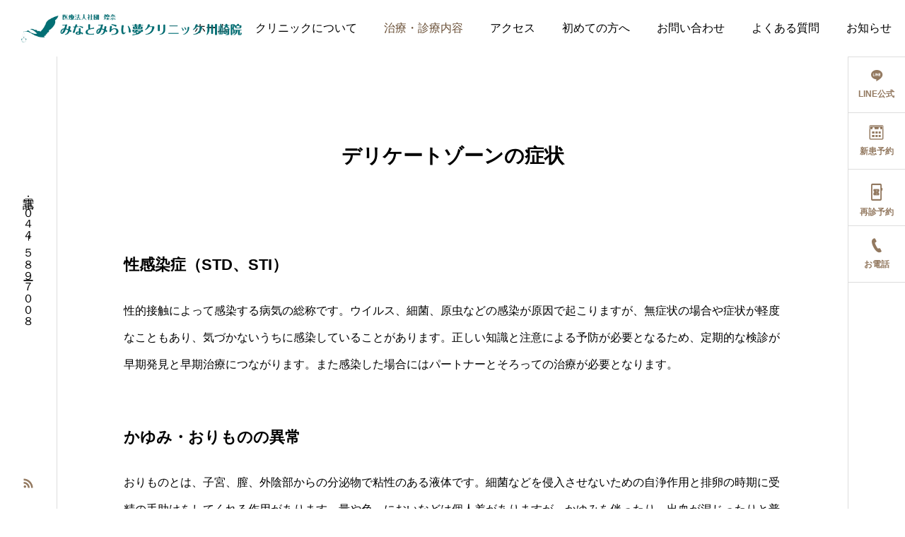

--- FILE ---
content_type: text/html; charset=UTF-8
request_url: https://www.mmyc-kawasaki.com/treatments/womangeneral/delicate/
body_size: 60569
content:
<!DOCTYPE html>
<html class="pc" lang="ja">
<title>デリケートゾーンの症状 | みなとみらい夢クリニック川崎院　不妊治療/婦人科</title>
  <meta name="description" content="川崎市の婦人科・不妊治療専門クリニック、みなとみらい夢クリニック川崎院は、川崎駅前徒歩1分、川崎駅東口すぐの場所で通院にとても便利です。婦人科全般の治療をおこなうと共に、当院は不妊治療の専門クリニックである横浜「みなとみらい夢クリニック」の分院として、川崎市で不妊でお悩みの方々のお手伝いをさせて頂きます。本院は体外受精にも対応しており、川崎院では連携して最高の結果につながるお手伝いをさせて頂きます。"> 

<head>
  <!-- Google tag (gtag.js) -->
  <script async src="https://www.googletagmanager.com/gtag/js?id=G-P8L13ZS866"></script>
  <script>
    window.dataLayer = window.dataLayer || [];
    function gtag(){dataLayer.push(arguments);}
    gtag('js', new Date());
  
    gtag('config', 'G-P8L13ZS866');
  </script>

<meta charset="UTF-8">
<meta name="google-site-verification" content="kIgBAxvu8KP1Hqagu2cLwdFgjJ4baEzCrcNAohhLRPA" />
<!--[if IE]><meta http-equiv="X-UA-Compatible" content="IE=edge"><![endif]-->
<meta name="viewport" content="width=device-width">
<!--<meta name="description" content="性感染症（STD、STI）性的接触によって感染する病気の総称です。ウイルス、細菌、原虫などの感染が原因で起こりますが、無症状の場合や症状が軽度なこともあり、気づかないうちに感染していることがあります。">-->
<link rel="pingback" href="https://www.mmyc-kawasaki.com/xmlrpc.php">
<meta name='robots' content='max-image-preview:large' />
<link rel='dns-prefetch' href='//fonts.googleapis.com' />
<link rel="alternate" type="application/rss+xml" title="みなとみらい夢クリニック川崎院　不妊治療/婦人科 &raquo; フィード" href="https://www.mmyc-kawasaki.com/feed/" />
<link rel="alternate" type="application/rss+xml" title="みなとみらい夢クリニック川崎院　不妊治療/婦人科 &raquo; コメントフィード" href="https://www.mmyc-kawasaki.com/comments/feed/" />
<link rel="alternate" title="oEmbed (JSON)" type="application/json+oembed" href="https://www.mmyc-kawasaki.com/wp-json/oembed/1.0/embed?url=https%3A%2F%2Fwww.mmyc-kawasaki.com%2Ftreatments%2Fwomangeneral%2Fdelicate%2F" />
<link rel="alternate" title="oEmbed (XML)" type="text/xml+oembed" href="https://www.mmyc-kawasaki.com/wp-json/oembed/1.0/embed?url=https%3A%2F%2Fwww.mmyc-kawasaki.com%2Ftreatments%2Fwomangeneral%2Fdelicate%2F&#038;format=xml" />
<style id='wp-img-auto-sizes-contain-inline-css' type='text/css'>
img:is([sizes=auto i],[sizes^="auto," i]){contain-intrinsic-size:3000px 1500px}
/*# sourceURL=wp-img-auto-sizes-contain-inline-css */
</style>
<link rel='stylesheet' id='main-style-css' href='https://www.mmyc-kawasaki.com/wp-content/themes/mmyckawasaki/style.css?ver=10.07.25' type='text/css' media='all' />
<link rel='stylesheet' id='design-plus-css' href='https://www.mmyc-kawasaki.com/wp-content/themes/mmyckawasaki/css/design-plus.css?ver=10.07.25' type='text/css' media='all' />
<link rel='stylesheet' id='responsive-css' href='https://www.mmyc-kawasaki.com/wp-content/themes/mmyckawasaki/css/responsive.css?ver=10.07.25' type='text/css' media='screen and (max-width:1221px)' />
<link rel='stylesheet' id='google-material-icon-css-css' href='https://fonts.googleapis.com/css2?family=Material+Symbols+Rounded%3Aopsz%2Cwght%2CFILL%2CGRAD%4020..48%2C100..700%2C0..1%2C-50..200&#038;ver=10.07.25' type='text/css' media='all' />
<link rel='stylesheet' id='footer-bar-css' href='https://www.mmyc-kawasaki.com/wp-content/themes/mmyckawasaki/css/footer-bar.css?ver=10.07.25' type='text/css' media='screen and (max-width:1221px)' />
<link rel='stylesheet' id='simplebar-css' href='https://www.mmyc-kawasaki.com/wp-content/themes/mmyckawasaki/js/simplebar.css?ver=10.07.25' type='text/css' media='all' />
<link rel='stylesheet' id='splide_css-css' href='https://www.mmyc-kawasaki.com/wp-content/themes/mmyckawasaki/js/splide-core.min.css?ver=4.1.3' type='text/css' media='all' />
<style id='wp-block-library-inline-css' type='text/css'>
:root{--wp-block-synced-color:#7a00df;--wp-block-synced-color--rgb:122,0,223;--wp-bound-block-color:var(--wp-block-synced-color);--wp-editor-canvas-background:#ddd;--wp-admin-theme-color:#007cba;--wp-admin-theme-color--rgb:0,124,186;--wp-admin-theme-color-darker-10:#006ba1;--wp-admin-theme-color-darker-10--rgb:0,107,160.5;--wp-admin-theme-color-darker-20:#005a87;--wp-admin-theme-color-darker-20--rgb:0,90,135;--wp-admin-border-width-focus:2px}@media (min-resolution:192dpi){:root{--wp-admin-border-width-focus:1.5px}}.wp-element-button{cursor:pointer}:root .has-very-light-gray-background-color{background-color:#eee}:root .has-very-dark-gray-background-color{background-color:#313131}:root .has-very-light-gray-color{color:#eee}:root .has-very-dark-gray-color{color:#313131}:root .has-vivid-green-cyan-to-vivid-cyan-blue-gradient-background{background:linear-gradient(135deg,#00d084,#0693e3)}:root .has-purple-crush-gradient-background{background:linear-gradient(135deg,#34e2e4,#4721fb 50%,#ab1dfe)}:root .has-hazy-dawn-gradient-background{background:linear-gradient(135deg,#faaca8,#dad0ec)}:root .has-subdued-olive-gradient-background{background:linear-gradient(135deg,#fafae1,#67a671)}:root .has-atomic-cream-gradient-background{background:linear-gradient(135deg,#fdd79a,#004a59)}:root .has-nightshade-gradient-background{background:linear-gradient(135deg,#330968,#31cdcf)}:root .has-midnight-gradient-background{background:linear-gradient(135deg,#020381,#2874fc)}:root{--wp--preset--font-size--normal:16px;--wp--preset--font-size--huge:42px}.has-regular-font-size{font-size:1em}.has-larger-font-size{font-size:2.625em}.has-normal-font-size{font-size:var(--wp--preset--font-size--normal)}.has-huge-font-size{font-size:var(--wp--preset--font-size--huge)}.has-text-align-center{text-align:center}.has-text-align-left{text-align:left}.has-text-align-right{text-align:right}.has-fit-text{white-space:nowrap!important}#end-resizable-editor-section{display:none}.aligncenter{clear:both}.items-justified-left{justify-content:flex-start}.items-justified-center{justify-content:center}.items-justified-right{justify-content:flex-end}.items-justified-space-between{justify-content:space-between}.screen-reader-text{border:0;clip-path:inset(50%);height:1px;margin:-1px;overflow:hidden;padding:0;position:absolute;width:1px;word-wrap:normal!important}.screen-reader-text:focus{background-color:#ddd;clip-path:none;color:#444;display:block;font-size:1em;height:auto;left:5px;line-height:normal;padding:15px 23px 14px;text-decoration:none;top:5px;width:auto;z-index:100000}html :where(.has-border-color){border-style:solid}html :where([style*=border-top-color]){border-top-style:solid}html :where([style*=border-right-color]){border-right-style:solid}html :where([style*=border-bottom-color]){border-bottom-style:solid}html :where([style*=border-left-color]){border-left-style:solid}html :where([style*=border-width]){border-style:solid}html :where([style*=border-top-width]){border-top-style:solid}html :where([style*=border-right-width]){border-right-style:solid}html :where([style*=border-bottom-width]){border-bottom-style:solid}html :where([style*=border-left-width]){border-left-style:solid}html :where(img[class*=wp-image-]){height:auto;max-width:100%}:where(figure){margin:0 0 1em}html :where(.is-position-sticky){--wp-admin--admin-bar--position-offset:var(--wp-admin--admin-bar--height,0px)}@media screen and (max-width:600px){html :where(.is-position-sticky){--wp-admin--admin-bar--position-offset:0px}}

/*# sourceURL=wp-block-library-inline-css */
</style><style id='wp-block-heading-inline-css' type='text/css'>
h1:where(.wp-block-heading).has-background,h2:where(.wp-block-heading).has-background,h3:where(.wp-block-heading).has-background,h4:where(.wp-block-heading).has-background,h5:where(.wp-block-heading).has-background,h6:where(.wp-block-heading).has-background{padding:1.25em 2.375em}h1.has-text-align-left[style*=writing-mode]:where([style*=vertical-lr]),h1.has-text-align-right[style*=writing-mode]:where([style*=vertical-rl]),h2.has-text-align-left[style*=writing-mode]:where([style*=vertical-lr]),h2.has-text-align-right[style*=writing-mode]:where([style*=vertical-rl]),h3.has-text-align-left[style*=writing-mode]:where([style*=vertical-lr]),h3.has-text-align-right[style*=writing-mode]:where([style*=vertical-rl]),h4.has-text-align-left[style*=writing-mode]:where([style*=vertical-lr]),h4.has-text-align-right[style*=writing-mode]:where([style*=vertical-rl]),h5.has-text-align-left[style*=writing-mode]:where([style*=vertical-lr]),h5.has-text-align-right[style*=writing-mode]:where([style*=vertical-rl]),h6.has-text-align-left[style*=writing-mode]:where([style*=vertical-lr]),h6.has-text-align-right[style*=writing-mode]:where([style*=vertical-rl]){rotate:180deg}
/*# sourceURL=https://www.mmyc-kawasaki.com/wp-includes/blocks/heading/style.min.css */
</style>
<style id='wp-block-paragraph-inline-css' type='text/css'>
.is-small-text{font-size:.875em}.is-regular-text{font-size:1em}.is-large-text{font-size:2.25em}.is-larger-text{font-size:3em}.has-drop-cap:not(:focus):first-letter{float:left;font-size:8.4em;font-style:normal;font-weight:100;line-height:.68;margin:.05em .1em 0 0;text-transform:uppercase}body.rtl .has-drop-cap:not(:focus):first-letter{float:none;margin-left:.1em}p.has-drop-cap.has-background{overflow:hidden}:root :where(p.has-background){padding:1.25em 2.375em}:where(p.has-text-color:not(.has-link-color)) a{color:inherit}p.has-text-align-left[style*="writing-mode:vertical-lr"],p.has-text-align-right[style*="writing-mode:vertical-rl"]{rotate:180deg}
/*# sourceURL=https://www.mmyc-kawasaki.com/wp-includes/blocks/paragraph/style.min.css */
</style>
<style id='global-styles-inline-css' type='text/css'>
:root{--wp--preset--aspect-ratio--square: 1;--wp--preset--aspect-ratio--4-3: 4/3;--wp--preset--aspect-ratio--3-4: 3/4;--wp--preset--aspect-ratio--3-2: 3/2;--wp--preset--aspect-ratio--2-3: 2/3;--wp--preset--aspect-ratio--16-9: 16/9;--wp--preset--aspect-ratio--9-16: 9/16;--wp--preset--color--black: #000000;--wp--preset--color--cyan-bluish-gray: #abb8c3;--wp--preset--color--white: #ffffff;--wp--preset--color--pale-pink: #f78da7;--wp--preset--color--vivid-red: #cf2e2e;--wp--preset--color--luminous-vivid-orange: #ff6900;--wp--preset--color--luminous-vivid-amber: #fcb900;--wp--preset--color--light-green-cyan: #7bdcb5;--wp--preset--color--vivid-green-cyan: #00d084;--wp--preset--color--pale-cyan-blue: #8ed1fc;--wp--preset--color--vivid-cyan-blue: #0693e3;--wp--preset--color--vivid-purple: #9b51e0;--wp--preset--gradient--vivid-cyan-blue-to-vivid-purple: linear-gradient(135deg,rgb(6,147,227) 0%,rgb(155,81,224) 100%);--wp--preset--gradient--light-green-cyan-to-vivid-green-cyan: linear-gradient(135deg,rgb(122,220,180) 0%,rgb(0,208,130) 100%);--wp--preset--gradient--luminous-vivid-amber-to-luminous-vivid-orange: linear-gradient(135deg,rgb(252,185,0) 0%,rgb(255,105,0) 100%);--wp--preset--gradient--luminous-vivid-orange-to-vivid-red: linear-gradient(135deg,rgb(255,105,0) 0%,rgb(207,46,46) 100%);--wp--preset--gradient--very-light-gray-to-cyan-bluish-gray: linear-gradient(135deg,rgb(238,238,238) 0%,rgb(169,184,195) 100%);--wp--preset--gradient--cool-to-warm-spectrum: linear-gradient(135deg,rgb(74,234,220) 0%,rgb(151,120,209) 20%,rgb(207,42,186) 40%,rgb(238,44,130) 60%,rgb(251,105,98) 80%,rgb(254,248,76) 100%);--wp--preset--gradient--blush-light-purple: linear-gradient(135deg,rgb(255,206,236) 0%,rgb(152,150,240) 100%);--wp--preset--gradient--blush-bordeaux: linear-gradient(135deg,rgb(254,205,165) 0%,rgb(254,45,45) 50%,rgb(107,0,62) 100%);--wp--preset--gradient--luminous-dusk: linear-gradient(135deg,rgb(255,203,112) 0%,rgb(199,81,192) 50%,rgb(65,88,208) 100%);--wp--preset--gradient--pale-ocean: linear-gradient(135deg,rgb(255,245,203) 0%,rgb(182,227,212) 50%,rgb(51,167,181) 100%);--wp--preset--gradient--electric-grass: linear-gradient(135deg,rgb(202,248,128) 0%,rgb(113,206,126) 100%);--wp--preset--gradient--midnight: linear-gradient(135deg,rgb(2,3,129) 0%,rgb(40,116,252) 100%);--wp--preset--font-size--small: 13px;--wp--preset--font-size--medium: 20px;--wp--preset--font-size--large: 36px;--wp--preset--font-size--x-large: 42px;--wp--preset--spacing--20: 0.44rem;--wp--preset--spacing--30: 0.67rem;--wp--preset--spacing--40: 1rem;--wp--preset--spacing--50: 1.5rem;--wp--preset--spacing--60: 2.25rem;--wp--preset--spacing--70: 3.38rem;--wp--preset--spacing--80: 5.06rem;--wp--preset--shadow--natural: 6px 6px 9px rgba(0, 0, 0, 0.2);--wp--preset--shadow--deep: 12px 12px 50px rgba(0, 0, 0, 0.4);--wp--preset--shadow--sharp: 6px 6px 0px rgba(0, 0, 0, 0.2);--wp--preset--shadow--outlined: 6px 6px 0px -3px rgb(255, 255, 255), 6px 6px rgb(0, 0, 0);--wp--preset--shadow--crisp: 6px 6px 0px rgb(0, 0, 0);}:where(.is-layout-flex){gap: 0.5em;}:where(.is-layout-grid){gap: 0.5em;}body .is-layout-flex{display: flex;}.is-layout-flex{flex-wrap: wrap;align-items: center;}.is-layout-flex > :is(*, div){margin: 0;}body .is-layout-grid{display: grid;}.is-layout-grid > :is(*, div){margin: 0;}:where(.wp-block-columns.is-layout-flex){gap: 2em;}:where(.wp-block-columns.is-layout-grid){gap: 2em;}:where(.wp-block-post-template.is-layout-flex){gap: 1.25em;}:where(.wp-block-post-template.is-layout-grid){gap: 1.25em;}.has-black-color{color: var(--wp--preset--color--black) !important;}.has-cyan-bluish-gray-color{color: var(--wp--preset--color--cyan-bluish-gray) !important;}.has-white-color{color: var(--wp--preset--color--white) !important;}.has-pale-pink-color{color: var(--wp--preset--color--pale-pink) !important;}.has-vivid-red-color{color: var(--wp--preset--color--vivid-red) !important;}.has-luminous-vivid-orange-color{color: var(--wp--preset--color--luminous-vivid-orange) !important;}.has-luminous-vivid-amber-color{color: var(--wp--preset--color--luminous-vivid-amber) !important;}.has-light-green-cyan-color{color: var(--wp--preset--color--light-green-cyan) !important;}.has-vivid-green-cyan-color{color: var(--wp--preset--color--vivid-green-cyan) !important;}.has-pale-cyan-blue-color{color: var(--wp--preset--color--pale-cyan-blue) !important;}.has-vivid-cyan-blue-color{color: var(--wp--preset--color--vivid-cyan-blue) !important;}.has-vivid-purple-color{color: var(--wp--preset--color--vivid-purple) !important;}.has-black-background-color{background-color: var(--wp--preset--color--black) !important;}.has-cyan-bluish-gray-background-color{background-color: var(--wp--preset--color--cyan-bluish-gray) !important;}.has-white-background-color{background-color: var(--wp--preset--color--white) !important;}.has-pale-pink-background-color{background-color: var(--wp--preset--color--pale-pink) !important;}.has-vivid-red-background-color{background-color: var(--wp--preset--color--vivid-red) !important;}.has-luminous-vivid-orange-background-color{background-color: var(--wp--preset--color--luminous-vivid-orange) !important;}.has-luminous-vivid-amber-background-color{background-color: var(--wp--preset--color--luminous-vivid-amber) !important;}.has-light-green-cyan-background-color{background-color: var(--wp--preset--color--light-green-cyan) !important;}.has-vivid-green-cyan-background-color{background-color: var(--wp--preset--color--vivid-green-cyan) !important;}.has-pale-cyan-blue-background-color{background-color: var(--wp--preset--color--pale-cyan-blue) !important;}.has-vivid-cyan-blue-background-color{background-color: var(--wp--preset--color--vivid-cyan-blue) !important;}.has-vivid-purple-background-color{background-color: var(--wp--preset--color--vivid-purple) !important;}.has-black-border-color{border-color: var(--wp--preset--color--black) !important;}.has-cyan-bluish-gray-border-color{border-color: var(--wp--preset--color--cyan-bluish-gray) !important;}.has-white-border-color{border-color: var(--wp--preset--color--white) !important;}.has-pale-pink-border-color{border-color: var(--wp--preset--color--pale-pink) !important;}.has-vivid-red-border-color{border-color: var(--wp--preset--color--vivid-red) !important;}.has-luminous-vivid-orange-border-color{border-color: var(--wp--preset--color--luminous-vivid-orange) !important;}.has-luminous-vivid-amber-border-color{border-color: var(--wp--preset--color--luminous-vivid-amber) !important;}.has-light-green-cyan-border-color{border-color: var(--wp--preset--color--light-green-cyan) !important;}.has-vivid-green-cyan-border-color{border-color: var(--wp--preset--color--vivid-green-cyan) !important;}.has-pale-cyan-blue-border-color{border-color: var(--wp--preset--color--pale-cyan-blue) !important;}.has-vivid-cyan-blue-border-color{border-color: var(--wp--preset--color--vivid-cyan-blue) !important;}.has-vivid-purple-border-color{border-color: var(--wp--preset--color--vivid-purple) !important;}.has-vivid-cyan-blue-to-vivid-purple-gradient-background{background: var(--wp--preset--gradient--vivid-cyan-blue-to-vivid-purple) !important;}.has-light-green-cyan-to-vivid-green-cyan-gradient-background{background: var(--wp--preset--gradient--light-green-cyan-to-vivid-green-cyan) !important;}.has-luminous-vivid-amber-to-luminous-vivid-orange-gradient-background{background: var(--wp--preset--gradient--luminous-vivid-amber-to-luminous-vivid-orange) !important;}.has-luminous-vivid-orange-to-vivid-red-gradient-background{background: var(--wp--preset--gradient--luminous-vivid-orange-to-vivid-red) !important;}.has-very-light-gray-to-cyan-bluish-gray-gradient-background{background: var(--wp--preset--gradient--very-light-gray-to-cyan-bluish-gray) !important;}.has-cool-to-warm-spectrum-gradient-background{background: var(--wp--preset--gradient--cool-to-warm-spectrum) !important;}.has-blush-light-purple-gradient-background{background: var(--wp--preset--gradient--blush-light-purple) !important;}.has-blush-bordeaux-gradient-background{background: var(--wp--preset--gradient--blush-bordeaux) !important;}.has-luminous-dusk-gradient-background{background: var(--wp--preset--gradient--luminous-dusk) !important;}.has-pale-ocean-gradient-background{background: var(--wp--preset--gradient--pale-ocean) !important;}.has-electric-grass-gradient-background{background: var(--wp--preset--gradient--electric-grass) !important;}.has-midnight-gradient-background{background: var(--wp--preset--gradient--midnight) !important;}.has-small-font-size{font-size: var(--wp--preset--font-size--small) !important;}.has-medium-font-size{font-size: var(--wp--preset--font-size--medium) !important;}.has-large-font-size{font-size: var(--wp--preset--font-size--large) !important;}.has-x-large-font-size{font-size: var(--wp--preset--font-size--x-large) !important;}
/*# sourceURL=global-styles-inline-css */
</style>

<style id='classic-theme-styles-inline-css' type='text/css'>
/*! This file is auto-generated */
.wp-block-button__link{color:#fff;background-color:#32373c;border-radius:9999px;box-shadow:none;text-decoration:none;padding:calc(.667em + 2px) calc(1.333em + 2px);font-size:1.125em}.wp-block-file__button{background:#32373c;color:#fff;text-decoration:none}
/*# sourceURL=/wp-includes/css/classic-themes.min.css */
</style>
<script type="text/javascript" src="https://www.mmyc-kawasaki.com/wp-includes/js/jquery/jquery.min.js?ver=3.7.1" id="jquery-core-js"></script>
<script type="text/javascript" src="https://www.mmyc-kawasaki.com/wp-includes/js/jquery/jquery-migrate.min.js?ver=3.4.1" id="jquery-migrate-js"></script>
<script type="text/javascript" src="https://www.mmyc-kawasaki.com/wp-content/themes/mmyckawasaki/js/header_fix.js?ver=10.07.25" id="header_fix-js"></script>
<link rel="https://api.w.org/" href="https://www.mmyc-kawasaki.com/wp-json/" /><link rel="alternate" title="JSON" type="application/json" href="https://www.mmyc-kawasaki.com/wp-json/wp/v2/pages/263" /><link rel="canonical" href="https://www.mmyc-kawasaki.com/treatments/womangeneral/delicate/" />
<link rel='shortlink' href='https://www.mmyc-kawasaki.com/?p=263' />
<style type="text/css">
body { font-size:16px; }
.single_title { font-size:28px; }
#page_header .catch, #page_header_small .catch { font-size:34px; }
.common_catch, .cb_free_space .post_content h2:not(.styled_h2) { font-size:32px !important; }
@media screen and (max-width:1221px) {
  .common_catch,  .cb_free_space .post_content h2:not(.styled_h2) { font-size:26px  !important; }
  #page_header .catch, #page_header_small .catch { font-size:29px; }
}
@media screen and (max-width:800px) {
  body { font-size:14px; }
  #page_header .catch, #page_header_small .catch { font-size:24px; }
  .single_title { font-size:20px; }
  .common_catch,  .cb_free_space .post_content h2:not(.styled_h2) { font-size:20px !important; }
}
body, input, textarea { font-family: Arial, "メイリオ", Meiryo, sans-serif; }

#page_header .catch, #page_header_small .catch { font-family: "Times New Roman" , "游明朝" , "Yu Mincho" , "游明朝体" , "YuMincho" , "ヒラギノ明朝 Pro W3" , "Hiragino Mincho Pro" , "HiraMinProN-W3" , "HGS明朝E" , "ＭＳ Ｐ明朝" , "MS PMincho" , serif; font-weight:600; }

.common_catch,  .cb_free_space .post_content h2:not(.styled_h2), .design_headline, .rich_font, .p-vertical { font-family: Arial, "メイリオ", Meiryo, sans-serif; font-weight:600; }

.single_title{ font-family: Arial, "メイリオ", Meiryo, sans-serif; font-weight:600; }

.rich_font_type1 { font-family: Arial, "メイリオ", Meiryo, sans-serif; font-weight:600; }
.rich_font_type2 { font-family: Arial, "メイリオ", Meiryo, sans-serif; font-weight:600; }
.rich_font_type3 { font-family: "Times New Roman" , "游明朝" , "Yu Mincho" , "游明朝体" , "YuMincho" , "ヒラギノ明朝 Pro W3" , "Hiragino Mincho Pro" , "HiraMinProN-W3" , "HGS明朝E" , "ＭＳ Ｐ明朝" , "MS PMincho" , serif; font-weight:600; }

.logo_text { font-size:26px; }
@media screen and (max-width:1201px) {
  .logo_text { font-size:20px; }
}
.author_profile .avatar_area img, .animate_image img, .animate_background .image {
  width:100%; height:auto; will-change:transform;
  -webkit-transition: transform  0.5s ease;
  transition: transform  0.5s ease;
}
.author_profile a.avatar:hover img, .animate_image:hover img, .animate_background:hover .image {
  -webkit-transform: scale(1.2);
  transform: scale(1.2);
}


a { color:#000; }

:root {
  --mmyc-accent-color:147,121,96;
}
#header_logo2 .icon_image, #comment_tab li.active a, .widget_tab_post_list_button div.active, .widget_categories a:before, #single_post_category, #header_slider_wrap .slick-dots .slick-active button::before, #side_icon_button a.no_icon, #drawer_icon_button .item.long a, .mmycw_search_box_widget .tag_list a:hover
{ background-color:#937960; }

.schedule_content table, .schedule_content td, .splide__arrow, #header_slider_wrap .slick-dots button::before, #side_icon_button a.no_icon, #side_icon_button .item:first-of-type a.no_icon, #drawer_icon_button .item.long a
{ border-color:#937960; }

#side_icon_button a, #footer_icon_banner a:before, .icon_button .google_icon, #footer_sns.color_type1 li a:before, #bread_crumb, #bread_crumb li.last, #related_post .headline, .news_category_button li.current a, .schedule_content table, #comments .headline, .splide__arrow:before, #treatment_list .header .catch, #page_contents .content_header .common_catch, #post_pagination p,
  #global_menu > ul > li.current-menu-item > a, .megamenu_a .category_list li.active a, #global_menu > ul > li.active_megamenu_button > a, .faq_list .title.active, .page_navi span.current, #drawer_icon_button a, #drawer_icon_button a:before, #drawer_icon_button .item.long a, .doctor_meta .item.name a:hover
{ color:#937960; }

.cardlink .title a:hover { color:#6b5138 !important; }

.doctor_meta .pos { background-color:rgba(147,121,96,0.7); }
#global_menu ul ul a:hover { background-color:rgba(147,121,96,0.25); }

#side_icon_button a.no_icon:hover, .splide__arrow:hover, #single_post_category:hover, #p_readmore .button:hover, .c-pw__btn:hover, #comment_tab li a:hover, #submit_comment:hover, #cancel_comment_reply a:hover, #post_tag_list a:hover,  #wp-calendar #prev a:hover, #wp-calendar #next a:hover, #wp-calendar td a:hover, #comment_tab li a:hover, .mmycw_tag_list_widget ol a:hover,
  .widget_tag_cloud .tagcloud a:hover, #wp-calendar tbody a:hover, #drawer_menu .menu li.menu-item-has-children > a > .button:hover:after, #drawer_menu .menu li.menu-item-has-children > a > .button:hover:before, #mobile_menu .child_menu_button:hover:after, #mobile_menu .child_menu_button:hover:before, #header_slider_wrap .slick-dots button:hover::before
{ background-color:#6b5138; }

#side_icon_button a.no_icon:hover, .splide__arrow:hover, #comment_textarea textarea:focus, .c-pw__box-input:focus, .mmycw_tag_list_widget ol a:hover, .widget_tag_cloud .tagcloud a:hover, #header_slider_wrap .slick-dots button:hover::before, #side_icon_button .item:first-of-type a.no_icon:hover
{ border-color:#6b5138; }

a:hover, #header_logo a:hover, #drawer_menu .menu ul ul a:hover, #drawer_menu .menu li > a:hover > span:after, #drawer_menu .menu li.active > a > .button:after, #featured_post a:hover, #drawer_menu .close_button:hover:before, #drawer_menu_search .button_area:hover:before, #drawer_lang_button li a:hover, .megamenu_b .splide__arrow:hover:before, #related_post .meta .news_category:hover,
  #header.active #header_search_button:hover:before, #global_menu > ul > li > a:hover, #global_menu > ul > li.current-menu-parent > a, #global_menu > ul > li.current-menu-ancestor > a, #header_search_button:hover:before, #header_search .button:hover label:before, .single_post_nav:hover span:after, .faq_list .title:hover,
    #drawer_menu .menu a:hover, #drawer_menu .menu > ul > li.active > a, #drawer_menu .menu > ul > li.current-menu-item > a, #drawer_menu .menu > li > a > .title:hover, .cb_news_list .news_category_sort_button li.active span, .cb_news_list .news_category_sort_button li:hover span, #searchform .submit_button:hover:before, #footer_social_link li a:hover:before, #next_prev_post a:hover, .mmycw_search_box_widget .search_area .search_button:hover:before,
      #single_author_title_area .author_link li a:hover:before, .author_profile a:hover, #post_meta_bottom a:hover, .cardlink_title a:hover, .comment a:hover, .comment_form_wrapper a:hover, #mmyc_toc.styled .toc_link:hover, .mmyc_toc_widget.no_underline .toc_widget_wrap.styled .toc_link:hover, #news_list .category:hover, #single_post_title .meta .news_category:hover, #treatment_list .post_list a:hover, .mega_treatment_category a:hover .title
{ color:#6b5138; }

#archive_blog, .breadcrumb_type2 #bread_crumb, .cb_carousel, .cb_free_space:before, #treatment_list, #mobile_menu li li a, #mobile_menu li ul, body.single-post #main_content, #page_contents .color_bg_content::before, .cb_two_column
{ background-color:#f4f1ef; }

.post_content a, .widget_block a, .textwidget a, #no_post a, #page_404_header .desc a { color:#1578d6; }
.widget_block a:hover, #no_post a:hover, #page_404_header .desc a:hover { color:rgba(21,120,214,0.6); }
.design_button { width:280px; height:60px; line-height:60px;border-radius:70px;color:#937960 !important; border-color:#937960; }
.design_button:before { background-color:#7c6552;opacity:0; }
.design_button:hover, .cb_box_content a:hover .design_button { color:#fff !important; border-color:#7c6552; }
.design_button:hover:before, .cb_box_content a:hover .design_button:before { opacity:1; }
@media (max-width: 1200px) {
  .design_button { width:260px; }
}
@media (max-width: 800px) {
  .design_button { width:240px; height:50px; line-height:50px; }
}
.styled_h2 {
  font-size:28px!important;
  text-align:center!important;
  font-weight:600!important;
  color:#000000;
  border-color:#000000;
  border-width:1px;
  border-style:solid;
border-left:none;
border-right:none;
border-top:none;
border-bottom:none;
background-color:transparent;
}
@media screen and (max-width:800px) {
  .styled_h2 { font-size:22px!important; }
}
.styled_h3 {
  font-size:26px!important;
  text-align:left!important;
  font-weight:600!important;
  color:#000000;
  border-color:#000000;
  border-width:2px;
  border-style:solid;
padding-left:1em!important;
padding-top:0.5em!important;
padding-bottom:0.5em!important;
border-right:none;
border-top:none;
border-bottom:none;
background-color:transparent;
}
@media screen and (max-width:800px) {
  .styled_h3 { font-size:20px!important; }
}
.styled_h4 {
  font-size:22px!important;
  text-align:left!important;
  font-weight:400!important;
  color:#000000;
  border-color:#dddddd;
  border-width:1px;
  border-style:dotted;
border-left:none;
border-right:none;
border-top:none;
padding-bottom:0.8em!important;
background-color:transparent;
}
@media screen and (max-width:800px) {
  .styled_h4 { font-size:18px!important; }
}
.styled_h5 {
  font-size:20px!important;
  text-align:left!important;
  font-weight:400!important;
  color:#000000;
  border-color:#000000;
  border-width:3px;
  border-style:double;
border-left:none;
border-right:none;
border-top:none;
border-bottom:none;
background-color:#f2f2f2;
padding:0.8em 1em!important;
}
@media screen and (max-width:800px) {
  .styled_h5 { font-size:16px!important; }
}
.q_custom_button1 { width:280px; height:60px; line-height:60px;border-radius:0px;color:#937960 !important; border-color:#937960; }
.q_custom_button1:before { background-color:#7c6552;opacity:0; }
.q_custom_button1:hover { color:#fff !important; border-color:#7c6552; }
.q_custom_button1:hover:before { opacity:1; }
@media (max-width: 1200px) {
  .q_custom_button1 { width:260px; }
}
@media (max-width: 800px) {
  .q_custom_button1 { width:240px; height:50px; line-height:50px; }
}
.q_custom_button2 { width:280px; height:60px; line-height:60px;border-radius:0px;color:#fff !important; background-color:#937960;border:none; }
.q_custom_button2:before { background-color:#7c6552;opacity:0; }
.q_custom_button2:hover {  }
.q_custom_button2:hover:before { opacity:1; }
@media (max-width: 1200px) {
  .q_custom_button2 { width:260px; }
}
@media (max-width: 800px) {
  .q_custom_button2 { width:240px; height:50px; line-height:50px; }
}
.q_custom_button3 { width:280px; height:60px; line-height:60px;border-radius:0px;color:#fff !important; border-color:#937960; }
.q_custom_button3:before { background-color:#937960;opacity:1; }
.q_custom_button3:hover { color:#7c6552 !important; border-color:#7c6552; }
.q_custom_button3:hover:before { opacity:0; }
@media (max-width: 1200px) {
  .q_custom_button3 { width:260px; }
}
@media (max-width: 800px) {
  .q_custom_button3 { width:240px; height:50px; line-height:50px; }
}
.q_frame1 {
  background:#ffffff;
  border-radius:0px;
  border-width:1px;
  border-color:#dddddd;
  border-style:solid;
}
.q_frame1 .q_frame_label {
  color:#000000;
}
.q_frame2 {
  background:#ffffff;
  border-radius:0px;
  border-width:1px;
  border-color:#009aff;
  border-style:solid;
}
.q_frame2 .q_frame_label {
  color:#009aff;
}
.q_frame3 {
  background:#ffffff;
  border-radius:10px;
  border-width:1px;
  border-color:#f9b42d;
  border-style:solid;
}
.q_frame3 .q_frame_label {
  color:#f9b42d;
}
.q_underline1 {
  font-weight:400;
  background-image: -webkit-linear-gradient(left, transparent 50%, #fff799 50%);
  background-image: -moz-linear-gradient(left, transparent 50%, #fff799 50%);
  background-image: linear-gradient(to right, transparent 50%, #fff799 50%);
  background-position:-100% 0.8em;}
.q_underline2 {
  font-weight:600;
  background-image: -webkit-linear-gradient(left, transparent 50%, #99f9ff 50%);
  background-image: -moz-linear-gradient(left, transparent 50%, #99f9ff 50%);
  background-image: linear-gradient(to right, transparent 50%, #99f9ff 50%);
  }
.q_underline3 {
  font-weight:600;
  background-image: -webkit-linear-gradient(left, transparent 50%, #ff99b8 50%);
  background-image: -moz-linear-gradient(left, transparent 50%, #ff99b8 50%);
  background-image: linear-gradient(to right, transparent 50%, #ff99b8 50%);
  }
.speech_balloon1 .speech_balloon_text_inner {
  color:#000000;
  background-color:#ffdfdf;
  border-color:#ffdfdf;
}
.speech_balloon1 .before { border-left-color:#ffdfdf; }
.speech_balloon1 .after { border-right-color:#ffdfdf; }
.speech_balloon2 .speech_balloon_text_inner {
  color:#000000;
  background-color:#ffffff;
  border-color:#ff5353;
}
.speech_balloon2 .before { border-left-color:#ff5353; }
.speech_balloon2 .after { border-right-color:#ffffff; }
.speech_balloon3 .speech_balloon_text_inner {
  color:#000000;
  background-color:#ccf4ff;
  border-color:#ccf4ff;
}
.speech_balloon3 .before { border-left-color:#ccf4ff; }
.speech_balloon3 .after { border-right-color:#ccf4ff; }
.speech_balloon4 .speech_balloon_text_inner {
  color:#000000;
  background-color:#ffffff;
  border-color:#0789b5;
}
.speech_balloon4 .before { border-left-color:#0789b5; }
.speech_balloon4 .after { border-right-color:#ffffff; }
.qt_google_map .pb_googlemap_custom-overlay-inner { background:#000000; color:#ffffff; }
.qt_google_map .pb_googlemap_custom-overlay-inner::after { border-color:#000000 transparent transparent transparent; }
</style>

<style id="current-page-style" type="text/css">
#page_header .overlay { background-color:rgba(0,0,0,0.3); }
#site_loader_overlay {
  position:relative; overflow:hidden;
  position:fixed; top:0px; left:0px; width:100%; height:100%; width:100%; height:100vh; z-index:99999;
  opacity:1;
  transition: opacity 0.7s ease 0s;
  background:#ffffff;
}
body.end_loading #site_loader_overlay { opacity:0; pointer-events:none; }
#site_loader_overlay > div { opacity:1; transition: opacity 0.2s ease; }
body.end_loading #site_loader_overlay > div { }
body.end_loading #site_loader_overlay.move_next_page {
  pointer-events:auto;
  transition: opacity 0.4s ease 0s;
  opacity:1;
}
body.end_loading #site_loader_overlay.move_next_page > div { opacity:1; transition: opacity 0.2s ease 0.4s; }
@media screen and (max-width:1024px) {
  #site_loader_overlay > div { transition: opacity 1s ease; }
  body.end_loading #site_loader_overlay { transition: opacity 1s ease 0s; opacity:0; }
}
#site_wrap { display:none; }
.sk-cube-grid {
  width:60px; height:60px; z-index:10;
  position:absolute; left:50%; top:50%; -ms-transform: translate(-50%, -50%); -webkit-transform: translate(-50%, -50%); transform: translate(-50%, -50%);
}
@media screen and (max-width:750px) {
  .sk-cube-grid { width:40px; height:40px; }
}
.sk-cube-grid .sk-cube {
  background-color: #000000;
  width:33%; height:33%; float:left;
  -webkit-animation: sk-cubeGridScaleDelay 1.3s infinite ease-in-out; animation: sk-cubeGridScaleDelay 1.3s infinite ease-in-out; 
}
.sk-cube-grid .sk-cube1 { -webkit-animation-delay: 0.2s; animation-delay: 0.2s; }
.sk-cube-grid .sk-cube2 { -webkit-animation-delay: 0.3s; animation-delay: 0.3s; }
.sk-cube-grid .sk-cube3 { -webkit-animation-delay: 0.4s; animation-delay: 0.4s; }
.sk-cube-grid .sk-cube4 { -webkit-animation-delay: 0.1s; animation-delay: 0.1s; }
.sk-cube-grid .sk-cube5 { -webkit-animation-delay: 0.2s; animation-delay: 0.2s; }
.sk-cube-grid .sk-cube6 { -webkit-animation-delay: 0.3s; animation-delay: 0.3s; }
.sk-cube-grid .sk-cube7 { -webkit-animation-delay: 0s; animation-delay: 0s; }
.sk-cube-grid .sk-cube8 { -webkit-animation-delay: 0.1s; animation-delay: 0.1s; }
.sk-cube-grid .sk-cube9 { -webkit-animation-delay: 0.2s; animation-delay: 0.2s; }
@-webkit-keyframes sk-cubeGridScaleDelay {
  0%, 70%, 100% { -webkit-transform: scale3D(1, 1, 1); transform: scale3D(1, 1, 1); }
  35% { -webkit-transform: scale3D(0, 0, 1); transform: scale3D(0, 0, 1); }
}
@keyframes sk-cubeGridScaleDelay {
  0%, 70%, 100% { -webkit-transform: scale3D(1, 1, 1); transform: scale3D(1, 1, 1); }
  35% { -webkit-transform: scale3D(0, 0, 1); transform: scale3D(0, 0, 1); }
}

</style>


<meta name="google-site-verification" content="kIgBAxvu8KP1Hqagu2cLwdFgjJ4baEzCrcNAohhLRPA" />
</head>
<body id="body" class="wp-singular page-template-default page page-id-263 page-parent page-child parent-pageid-78 wp-theme-mmyckawasaki no_header_logo_image no_header_logo_image_mobile use_loading_screen show_page_header show_page_header_bar">
<div id="js-body-start"></div>

<div id="site_loader_overlay">
 <div class="sk-cube-grid">
  <div class="sk-cube sk-cube1"></div>
  <div class="sk-cube sk-cube2"></div>
  <div class="sk-cube sk-cube3"></div>
  <div class="sk-cube sk-cube4"></div>
  <div class="sk-cube sk-cube5"></div>
  <div class="sk-cube sk-cube6"></div>
  <div class="sk-cube sk-cube7"></div>
  <div class="sk-cube sk-cube8"></div>
  <div class="sk-cube sk-cube9"></div>
 </div>
</div>

<header id="header">
 <div id="header_logo2">
  <a href="https://www.mmyc-kawasaki.com/" title="みなとみらい夢クリニック川崎院　不妊治療/婦人科">
         <div class="text_image">
        <img class="pc" src="https://www.mmyc-kawasaki.com/wp-content/uploads/2024/06/kawasaki-logo2.png" alt="みなとみらい夢クリニック川崎院　不妊治療/婦人科" title="みなとみらい夢クリニック川崎院　不妊治療/婦人科" width="460" height="59" />
            <img class="mobile" src="https://www.mmyc-kawasaki.com/wp-content/uploads/2024/06/kawasaki-logo2.png" alt="" title="" width="460" height="59" />
       </div>
        </a>
</div>
  <a id="drawer_menu_button" href="#"><span></span><span></span><span></span></a>
 <nav id="global_menu">
  <ul id="menu-glonav" class="menu"><li id="menu-item-128" class="menu-item menu-item-type-custom menu-item-object-custom menu-item-home menu-item-128"><a href="https://www.mmyc-kawasaki.com/">ホーム</a></li>
<li id="menu-item-454" class="menu-item menu-item-type-custom menu-item-object-custom menu-item-has-children menu-item-454"><a>クリニックについて</a>
<ul class="sub-menu">
	<li id="menu-item-451" class="menu-item menu-item-type-post_type menu-item-object-page menu-item-451"><a href="https://www.mmyc-kawasaki.com/about/https-www-mmyc-kawasaki-com-about-greeting_rijicho/">理事長 あいさつ</a></li>
	<li id="menu-item-413" class="menu-item menu-item-type-post_type menu-item-object-page menu-item-413"><a href="https://www.mmyc-kawasaki.com/about/greeting/">院長 あいさつ</a></li>
	<li id="menu-item-459" class="menu-item menu-item-type-post_type menu-item-object-page menu-item-459"><a href="https://www.mmyc-kawasaki.com/about/doctors/">ドクター紹介</a></li>
</ul>
</li>
<li id="menu-item-134" class="menu-item menu-item-type-post_type menu-item-object-page current-page-ancestor current-menu-ancestor current_page_ancestor menu-item-has-children menu-item-134"><a href="https://www.mmyc-kawasaki.com/treatments/">治療・診療内容</a>
<ul class="sub-menu">
	<li id="menu-item-223" class="menu-item menu-item-type-post_type menu-item-object-page current-menu-ancestor current-menu-parent current_page_parent current_page_ancestor menu-item-has-children menu-item-223"><a href="https://www.mmyc-kawasaki.com/treatments/gynecology/">婦人科</a>
	<ul class="sub-menu">
		<li id="menu-item-138" class="menu-item menu-item-type-post_type menu-item-object-page current-page-ancestor current-page-parent menu-item-has-children menu-item-138"><a href="https://www.mmyc-kawasaki.com/treatments/womangeneral/">一般婦人科</a>
		<ul class="sub-menu">
			<li id="menu-item-191" class="menu-item menu-item-type-post_type menu-item-object-page menu-item-191"><a href="https://www.mmyc-kawasaki.com/treatments/%e6%9c%88%e7%b5%8c%e3%83%88%e3%83%a9%e3%83%96%e3%83%ab/">月経トラブル</a></li>
			<li id="menu-item-304" class="menu-item menu-item-type-post_type menu-item-object-page menu-item-304"><a href="https://www.mmyc-kawasaki.com/treatments/womangeneral/urinary-diseases/">泌尿器疾患</a></li>
		</ul>
</li>
		<li id="menu-item-205" class="menu-item menu-item-type-post_type menu-item-object-page menu-item-205"><a href="https://www.mmyc-kawasaki.com/pill/">ピル外来</a></li>
		<li id="menu-item-224" class="menu-item menu-item-type-post_type menu-item-object-page menu-item-has-children menu-item-224"><a href="https://www.mmyc-kawasaki.com/treatments/gynecology/bridalcheck/">ブライダルチェック・婦人科検診</a>
		<ul class="sub-menu">
			<li id="menu-item-229" class="menu-item menu-item-type-post_type menu-item-object-page menu-item-229"><a href="https://www.mmyc-kawasaki.com/treatments/gynecology/bridalcheck/cancerscreening/">婦人科がん検診</a></li>
			<li id="menu-item-408" class="menu-item menu-item-type-post_type menu-item-object-page menu-item-408"><a href="https://www.mmyc-kawasaki.com/treatments/gynecology/bridalcheck/cancerscreening/hpvcheck/">子宮頸がん（細胞診）</a></li>
			<li id="menu-item-246" class="menu-item menu-item-type-post_type menu-item-object-page menu-item-246"><a href="https://www.mmyc-kawasaki.com/treatments/gynecology/bridalcheck/osteoporosis/">骨粗鬆症検診</a></li>
			<li id="menu-item-236" class="menu-item menu-item-type-post_type menu-item-object-page menu-item-236"><a href="https://www.mmyc-kawasaki.com/preconceptioncare/">ブライダルチェック（女性・男性）</a></li>
			<li id="menu-item-244" class="menu-item menu-item-type-post_type menu-item-object-page menu-item-244"><a href="https://www.mmyc-kawasaki.com/treatments/gynecology/bridalcheck/hormone/">ホルモン検査</a></li>
			<li id="menu-item-242" class="menu-item menu-item-type-post_type menu-item-object-page menu-item-242"><a href="https://www.mmyc-kawasaki.com/treatments/gynecology/bridalcheck/infection/">感染症検査</a></li>
		</ul>
</li>
		<li id="menu-item-252" class="menu-item menu-item-type-post_type menu-item-object-page menu-item-252"><a href="https://www.mmyc-kawasaki.com/treatments/vaccination/">予防接種（ワクチン）</a></li>
		<li id="menu-item-309" class="menu-item menu-item-type-post_type menu-item-object-page menu-item-309"><a href="https://www.mmyc-kawasaki.com/treatments/womangeneral/uterus_ovary/">子宮・卵巣の病気</a></li>
		<li id="menu-item-200" class="menu-item menu-item-type-post_type menu-item-object-page menu-item-has-children menu-item-200"><a href="https://www.mmyc-kawasaki.com/treatments/%e6%9b%b4%e5%b9%b4%e6%9c%9f%e9%9a%9c%e5%ae%b3/">更年期障害</a>
		<ul class="sub-menu">
			<li id="menu-item-318" class="menu-item menu-item-type-post_type menu-item-object-page menu-item-318"><a href="https://www.mmyc-kawasaki.com/treatments/gynecology/bridalcheck/hormone/">ホルモン検査</a></li>
			<li id="menu-item-320" class="menu-item menu-item-type-post_type menu-item-object-page menu-item-320"><a href="https://www.mmyc-kawasaki.com/treatments/%e6%9b%b4%e5%b9%b4%e6%9c%9f%e9%9a%9c%e5%ae%b3/kanpo/">漢方薬による治療</a></li>
			<li id="menu-item-319" class="menu-item menu-item-type-post_type menu-item-object-page menu-item-319"><a href="https://www.mmyc-kawasaki.com/treatments/%e6%9b%b4%e5%b9%b4%e6%9c%9f%e9%9a%9c%e5%ae%b3/placenta/">プラセンタ療法</a></li>
		</ul>
</li>
		<li id="menu-item-321" class="menu-item menu-item-type-post_type menu-item-object-page current-menu-item page_item page-item-263 current_page_item menu-item-321"><a href="https://www.mmyc-kawasaki.com/treatments/womangeneral/delicate/" aria-current="page">デリケートゾーンの症状</a></li>
	</ul>
</li>
	<li id="menu-item-135" class="menu-item menu-item-type-post_type menu-item-object-page menu-item-135"><a href="https://www.mmyc-kawasaki.com/treatments/funinchiryou/">不妊治療</a></li>
</ul>
</li>
<li id="menu-item-163" class="menu-item menu-item-type-post_type menu-item-object-page menu-item-163"><a href="https://www.mmyc-kawasaki.com/access/">アクセス</a></li>
<li id="menu-item-133" class="menu-item menu-item-type-post_type menu-item-object-page menu-item-133"><a href="https://www.mmyc-kawasaki.com/first/">初めての方へ</a></li>
<li id="menu-item-129" class="menu-item menu-item-type-post_type menu-item-object-page menu-item-129"><a href="https://www.mmyc-kawasaki.com/contact/">お問い合わせ</a></li>
<li id="menu-item-130" class="menu-item menu-item-type-post_type menu-item-object-page menu-item-130"><a href="https://www.mmyc-kawasaki.com/faq/">よくある質問</a></li>
<li id="menu-item-141" class="menu-item menu-item-type-post_type menu-item-object-page menu-item-141"><a href="https://www.mmyc-kawasaki.com/news/">お知らせ</a></li>
</ul> </nav>
    </header>

<div id="site_desc">
 <h2>電話：０４４−５８９ー７００８</h2>
</div>
 <div id="side_icon_button" class="icon_button">
    <div class="item">
   <a class="line" href="https://lin.ee/JzXenEm"><span>LINE公式</span></a>
  </div>
    <div class="item">
   <a class="calendar" href="https://www.489map.com/helios/A3813628/reserve"><span>新患予約</span></a>
  </div>
    <div class="item">
   <a class="material_icon" href="https://yoyaku2.babypad.jp/hospital/mmyck"><span class="google_icon">&#xf217;</span><span>再診予約</span></a>
  </div>
    <div class="item">
   <a class="tel" href="tel:0445897008"><span>お電話</span></a>
  </div>
   </div>
 
<div id="container">

 
<h1 class="single_title" id="page_title">デリケートゾーンの症状</h1>

<article id="page_contents">

 
  <div class="post_content clearfix">
  
<h3 class="wp-block-heading">性感染症（STD、STI）</h3>



<p>性的接触によって感染する病気の総称です。ウイルス、細菌、原虫などの感染が原因で起こりますが、無症状の場合や症状が軽度なこともあり、気づかないうちに感染していることがあります。正しい知識と注意による予防が必要となるため、定期的な検診が早期発見と早期治療につながります。また感染した場合にはパートナーとそろっての治療が必要となります。</p>



<h3 class="wp-block-heading">かゆみ・おりものの異常</h3>



<p>おりものとは、子宮、膣、外陰部からの分泌物で粘性のある液体です。細菌などを侵入させないための自浄作用と排卵の時期に受精の手助けをしてくれる作用があります。量や色、においなどは個人差がありますが、かゆみを伴ったり、出血が混じったりと普段とは違うなと感じたときは早めの受診をお勧めします。</p>
 </div>

 
</article><!-- END #page_contents -->


 
 
 
  <footer id="footer">

  <div id="footer_top_wrap">
   <div id="footer_top">
        <div class="footer_menu"><ul id="menu-glonav-1" class="menu"><li class="menu-item menu-item-type-custom menu-item-object-custom menu-item-home menu-item-128"><a href="https://www.mmyc-kawasaki.com/">ホーム</a></li>
<li class="menu-item menu-item-type-custom menu-item-object-custom menu-item-454"><a>クリニックについて</a></li>
<li class="menu-item menu-item-type-post_type menu-item-object-page current-page-ancestor current-menu-ancestor current_page_ancestor menu-item-134"><a href="https://www.mmyc-kawasaki.com/treatments/">治療・診療内容</a></li>
<li class="menu-item menu-item-type-post_type menu-item-object-page menu-item-163"><a href="https://www.mmyc-kawasaki.com/access/">アクセス</a></li>
<li class="menu-item menu-item-type-post_type menu-item-object-page menu-item-133"><a href="https://www.mmyc-kawasaki.com/first/">初めての方へ</a></li>
<li class="menu-item menu-item-type-post_type menu-item-object-page menu-item-129"><a href="https://www.mmyc-kawasaki.com/contact/">お問い合わせ</a></li>
<li class="menu-item menu-item-type-post_type menu-item-object-page menu-item-130"><a href="https://www.mmyc-kawasaki.com/faq/">よくある質問</a></li>
<li class="menu-item menu-item-type-post_type menu-item-object-page menu-item-141"><a href="https://www.mmyc-kawasaki.com/news/">お知らせ</a></li>
</ul></div>    <div class="footer_menu"><ul id="menu-footer2" class="menu"><li id="menu-item-142" class="menu-item menu-item-type-post_type menu-item-object-page menu-item-142"><a href="https://www.mmyc-kawasaki.com/access/">アクセス</a></li>
<li id="menu-item-143" class="menu-item menu-item-type-post_type menu-item-object-page menu-item-143"><a href="https://www.mmyc-kawasaki.com/recruite/">採用情報</a></li>
<li id="menu-item-144" class="menu-item menu-item-type-post_type menu-item-object-page menu-item-144"><a href="https://www.mmyc-kawasaki.com/%e8%b3%87%e6%96%99%e3%83%80%e3%82%a6%e3%83%b3%e3%83%ad%e3%83%bc%e3%83%89/">資料ダウンロード</a></li>
<li id="menu-item-145" class="menu-item menu-item-type-post_type menu-item-object-page menu-item-145"><a href="https://www.mmyc-kawasaki.com/%e3%83%97%e3%83%a9%e3%82%a4%e3%83%90%e3%82%b7%e3%83%bc%e3%83%9d%e3%83%aa%e3%82%b7%e3%83%bc/">プライバシーポリシー</a></li>
</ul></div>                   </div>
  </div>

  
    <ul id="footer_sns" class="sns_button_list clearfix color_type1">
                         <li class="rss"><a href="https://www.mmyc-kawasaki.com/feed/" rel="nofollow noopener" target="_blank" title="RSS"><span>RSS</span></a></li>  </ul>
  
    <!--<p id="copyright">Copyright © 2024 みなとみらい夢クリニック川崎院<br>川崎市川崎区駅前本町26-4ラウンドクロス川崎8F<br>Tel, 044-589-7008</p>-->
  <p id="copyright">Copyright © 2024 みなとみらい夢クリニック川崎院<br>川崎市川崎区駅前本町26-4ラウンドクロス川崎8F<br>Tel, 044-589-7008</p>

 </footer>

 
  <div id="return_top">
  <a class="no_auto_scroll" href="#body"><span>PAGE TOP</span></a>
 </div>
 
</div><!-- #container -->

<div id="drawer_menu">

 <div id="drawer_logo">
   <div class="logo">
  <a href="https://www.mmyc-kawasaki.com/" title="みなとみらい夢クリニック川崎院　不妊治療/婦人科">
         <div class="text_image">
    <img class="pc" src="https://www.mmyc-kawasaki.com/wp-content/uploads/2024/06/kawasaki-logo2.png" alt="みなとみらい夢クリニック川崎院　不妊治療/婦人科" title="みなとみらい夢クリニック川崎院　不妊治療/婦人科" width="460" height="59" />
        <img class="mobile" src="https://www.mmyc-kawasaki.com/wp-content/uploads/2024/06/kawasaki-logo2.png" alt="" title="" width="460" height="59" />
       </div>
        </a>
 </div>
 </div>

 <div class="close_button_area">
  <div class="close_button"></div>
 </div>

 
  <div id="drawer_icon_button" class="icon_button">
    <div class="item">
   <a class="line" href="https://lin.ee/JzXenEm"><span>LINE公式</span></a>
  </div>
    <div class="item">
   <a class="calendar" href="https://www.489map.com/helios/A3813628/reserve"><span>新患予約</span></a>
  </div>
    <div class="item">
   <a class="material_icon" href="https://yoyaku2.babypad.jp/hospital/mmyck"><span class="google_icon">&#xf217;</span><span>再診予約</span></a>
  </div>
    <div class="item">
   <a class="tel" href="tel:0445897008"><span>お電話</span></a>
  </div>
   </div>
 
  <nav id="mobile_menu">
  <ul id="menu-glonav-2" class="menu"><li class="menu-item menu-item-type-custom menu-item-object-custom menu-item-home menu-item-128"><a href="https://www.mmyc-kawasaki.com/">ホーム</a></li>
<li class="menu-item menu-item-type-custom menu-item-object-custom menu-item-has-children menu-item-454"><a>クリニックについて</a>
<ul class="sub-menu">
	<li class="menu-item menu-item-type-post_type menu-item-object-page menu-item-451"><a href="https://www.mmyc-kawasaki.com/about/https-www-mmyc-kawasaki-com-about-greeting_rijicho/">理事長 あいさつ</a></li>
	<li class="menu-item menu-item-type-post_type menu-item-object-page menu-item-413"><a href="https://www.mmyc-kawasaki.com/about/greeting/">院長 あいさつ</a></li>
	<li class="menu-item menu-item-type-post_type menu-item-object-page menu-item-459"><a href="https://www.mmyc-kawasaki.com/about/doctors/">ドクター紹介</a></li>
</ul>
</li>
<li class="menu-item menu-item-type-post_type menu-item-object-page current-page-ancestor current-menu-ancestor current_page_ancestor menu-item-has-children menu-item-134"><a href="https://www.mmyc-kawasaki.com/treatments/">治療・診療内容</a>
<ul class="sub-menu">
	<li class="menu-item menu-item-type-post_type menu-item-object-page current-menu-ancestor current-menu-parent current_page_parent current_page_ancestor menu-item-has-children menu-item-223"><a href="https://www.mmyc-kawasaki.com/treatments/gynecology/">婦人科</a>
	<ul class="sub-menu">
		<li class="menu-item menu-item-type-post_type menu-item-object-page current-page-ancestor current-page-parent menu-item-has-children menu-item-138"><a href="https://www.mmyc-kawasaki.com/treatments/womangeneral/">一般婦人科</a>
		<ul class="sub-menu">
			<li class="menu-item menu-item-type-post_type menu-item-object-page menu-item-191"><a href="https://www.mmyc-kawasaki.com/treatments/%e6%9c%88%e7%b5%8c%e3%83%88%e3%83%a9%e3%83%96%e3%83%ab/">月経トラブル</a></li>
			<li class="menu-item menu-item-type-post_type menu-item-object-page menu-item-304"><a href="https://www.mmyc-kawasaki.com/treatments/womangeneral/urinary-diseases/">泌尿器疾患</a></li>
		</ul>
</li>
		<li class="menu-item menu-item-type-post_type menu-item-object-page menu-item-205"><a href="https://www.mmyc-kawasaki.com/pill/">ピル外来</a></li>
		<li class="menu-item menu-item-type-post_type menu-item-object-page menu-item-has-children menu-item-224"><a href="https://www.mmyc-kawasaki.com/treatments/gynecology/bridalcheck/">ブライダルチェック・婦人科検診</a>
		<ul class="sub-menu">
			<li class="menu-item menu-item-type-post_type menu-item-object-page menu-item-229"><a href="https://www.mmyc-kawasaki.com/treatments/gynecology/bridalcheck/cancerscreening/">婦人科がん検診</a></li>
			<li class="menu-item menu-item-type-post_type menu-item-object-page menu-item-408"><a href="https://www.mmyc-kawasaki.com/treatments/gynecology/bridalcheck/cancerscreening/hpvcheck/">子宮頸がん（細胞診）</a></li>
			<li class="menu-item menu-item-type-post_type menu-item-object-page menu-item-246"><a href="https://www.mmyc-kawasaki.com/treatments/gynecology/bridalcheck/osteoporosis/">骨粗鬆症検診</a></li>
			<li class="menu-item menu-item-type-post_type menu-item-object-page menu-item-236"><a href="https://www.mmyc-kawasaki.com/preconceptioncare/">ブライダルチェック（女性・男性）</a></li>
			<li class="menu-item menu-item-type-post_type menu-item-object-page menu-item-244"><a href="https://www.mmyc-kawasaki.com/treatments/gynecology/bridalcheck/hormone/">ホルモン検査</a></li>
			<li class="menu-item menu-item-type-post_type menu-item-object-page menu-item-242"><a href="https://www.mmyc-kawasaki.com/treatments/gynecology/bridalcheck/infection/">感染症検査</a></li>
		</ul>
</li>
		<li class="menu-item menu-item-type-post_type menu-item-object-page menu-item-252"><a href="https://www.mmyc-kawasaki.com/treatments/vaccination/">予防接種（ワクチン）</a></li>
		<li class="menu-item menu-item-type-post_type menu-item-object-page menu-item-309"><a href="https://www.mmyc-kawasaki.com/treatments/womangeneral/uterus_ovary/">子宮・卵巣の病気</a></li>
		<li class="menu-item menu-item-type-post_type menu-item-object-page menu-item-has-children menu-item-200"><a href="https://www.mmyc-kawasaki.com/treatments/%e6%9b%b4%e5%b9%b4%e6%9c%9f%e9%9a%9c%e5%ae%b3/">更年期障害</a>
		<ul class="sub-menu">
			<li class="menu-item menu-item-type-post_type menu-item-object-page menu-item-318"><a href="https://www.mmyc-kawasaki.com/treatments/gynecology/bridalcheck/hormone/">ホルモン検査</a></li>
			<li class="menu-item menu-item-type-post_type menu-item-object-page menu-item-320"><a href="https://www.mmyc-kawasaki.com/treatments/%e6%9b%b4%e5%b9%b4%e6%9c%9f%e9%9a%9c%e5%ae%b3/kanpo/">漢方薬による治療</a></li>
			<li class="menu-item menu-item-type-post_type menu-item-object-page menu-item-319"><a href="https://www.mmyc-kawasaki.com/treatments/%e6%9b%b4%e5%b9%b4%e6%9c%9f%e9%9a%9c%e5%ae%b3/placenta/">プラセンタ療法</a></li>
		</ul>
</li>
		<li class="menu-item menu-item-type-post_type menu-item-object-page current-menu-item page_item page-item-263 current_page_item menu-item-321"><a href="https://www.mmyc-kawasaki.com/treatments/womangeneral/delicate/" aria-current="page">デリケートゾーンの症状</a></li>
	</ul>
</li>
	<li class="menu-item menu-item-type-post_type menu-item-object-page menu-item-135"><a href="https://www.mmyc-kawasaki.com/treatments/funinchiryou/">不妊治療</a></li>
</ul>
</li>
<li class="menu-item menu-item-type-post_type menu-item-object-page menu-item-163"><a href="https://www.mmyc-kawasaki.com/access/">アクセス</a></li>
<li class="menu-item menu-item-type-post_type menu-item-object-page menu-item-133"><a href="https://www.mmyc-kawasaki.com/first/">初めての方へ</a></li>
<li class="menu-item menu-item-type-post_type menu-item-object-page menu-item-129"><a href="https://www.mmyc-kawasaki.com/contact/">お問い合わせ</a></li>
<li class="menu-item menu-item-type-post_type menu-item-object-page menu-item-130"><a href="https://www.mmyc-kawasaki.com/faq/">よくある質問</a></li>
<li class="menu-item menu-item-type-post_type menu-item-object-page menu-item-141"><a href="https://www.mmyc-kawasaki.com/news/">お知らせ</a></li>
</ul> </nav>

 
</div>


<script type="speculationrules">
{"prefetch":[{"source":"document","where":{"and":[{"href_matches":"/*"},{"not":{"href_matches":["/wp-*.php","/wp-admin/*","/wp-content/uploads/*","/wp-content/*","/wp-content/plugins/*","/wp-content/themes/mmyckawasaki/*","/*\\?(.+)"]}},{"not":{"selector_matches":"a[rel~=\"nofollow\"]"}},{"not":{"selector_matches":".no-prefetch, .no-prefetch a"}}]},"eagerness":"conservative"}]}
</script>
<script type="text/javascript" src="https://www.mmyc-kawasaki.com/wp-content/themes/mmyckawasaki/js/jquery.easing.1.4.js?ver=10.07.25" id="jquery.easing.1.4-js"></script>
<script type="text/javascript" src="https://www.mmyc-kawasaki.com/wp-content/themes/mmyckawasaki/js/jscript.js?ver=10.07.25" id="jscript-js"></script>
<script type="text/javascript" src="https://www.mmyc-kawasaki.com/wp-content/themes/mmyckawasaki/js/jquery.cookie.min.js?ver=10.07.25" id="jquery.cookie.min-js"></script>
<script type="text/javascript" src="https://www.mmyc-kawasaki.com/wp-content/themes/mmyckawasaki/js/simplebar.min.js?ver=10.07.25" id="simplebar.min-js"></script>
<script type="text/javascript" src="https://www.mmyc-kawasaki.com/wp-content/themes/mmyckawasaki/js/splide.min.js?ver=4.1.3" id="splide_script-js"></script>
<script type="text/javascript" src="https://www.mmyc-kawasaki.com/wp-content/themes/mmyckawasaki/js/splide-extension-auto-scroll.min.js?ver=0.5.3" id="splide_scroll_script-js"></script>
<script type="text/javascript" src="https://www.mmyc-kawasaki.com/wp-content/themes/mmyckawasaki/js/splide-extension-intersection.min.js?ver=0.2.0" id="splide_intersection_script-js"></script>
<script>

jQuery(window).bind("pageshow", function(event) {
  if (event.originalEvent.persisted) {
    window.location.reload()
  }
});



function after_load() {
  (function($) {

  $('body').addClass('end_loading');

  
      $('#header_logo2').addClass('animate');
    $('#drawer_menu_button').addClass('animate');
  setTimeout(function(){
    $("#page_header .catch span").each(function(i){
      $(this).delay(i *400).queue(function(next) {
        $(this).addClass('animate');
        next();
      });
    });
  },900);
  
  
    
  })( jQuery );
}

jQuery(function($){

  
  $('a:not([href*=#]):not([href^="tel:"]):not([target]):not(.no_move_page)').click(function(){
    var url = $(this).attr('href');
    if(url){
      $('#site_loader_overlay').addClass('move_next_page');
      setTimeout(function(){
        location.href = url;
      }, 300);
    }
    return false;
  });

  if( $('#site_loader_overlay').length ){
    var winH = $(window).innerHeight();
    $('#site_loader_overlay').css('height', winH);
    $('#site_loader_overlay').addClass('animate');
    $(window).on('resize', function(){
      var winH = $(window).innerHeight();
      $('#site_loader_overlay').css('height', winH);
      $('#site_loader_overlay').addClass('animate');
    });
  }

});

(function($) {
  $(window).on('load', function(){
    setTimeout(function(){
      after_load();
    }, '500');
  });
})(jQuery);

</script>
</body>
</html>

--- FILE ---
content_type: text/css
request_url: https://www.mmyc-kawasaki.com/wp-content/themes/mmyckawasaki/style.css?ver=10.07.25
body_size: 128828
content:
@charset "utf-8";
/*
Theme Name:KAWASAKI-IN
Theme URI:http://www.mmyc-kawasaki.sakura.ne.jp/
Description:
Author:mmyc
Author URI:https://mmyc-theme.com/
Version: 5.5.5
Text Domain:mmyc
*/

/* ------------------------------------------------------------------------------------
 web fonts　ウェブフォントファイルを変更した場合はv=1.0の数字を変更（キャッシュ対策）
------------------------------------------------------------------------------------ */
@font-face {
  font-family: 'design_plus';
  font-weight: normal;
  font-style: normal;
  font-display:swap;
  src: url('fonts/design_plus.woff?v=1.1') format('woff');
}
@font-face {
  font-family: 'footer_bar';
  font-weight: normal;
  font-style: normal;
  font-display:swap;
  src: url('fonts/footer_bar.woff?v=1.1') format('woff');
}
@font-face {
  font-family: 'tiktok_x_icon';
  font-weight: normal;
  font-style: normal;
  font-display:swap;
  src: url('fonts/tiktok_x_icon.woff?v=1.0') format('woff');
}




/* ----------------------------------------------------------------------
 reset css
---------------------------------------------------------------------- */
*,*::before,*::after{ box-sizing:border-box; }
html, body, div, span, applet, object, iframe,
h1, h2, h3, h4, h5, h6, p, blockquote, pre,
a, abbr, acronym, address, big, cite, code,
del, dfn, em, img, ins, kbd, q, s, samp,
small, strike, strong, sub, sup, tt, var,
b, u, i, center,
dl, dt, dd, ol, ul, li,
fieldset, form, label, legend,
table, caption, tbody, tfoot, thead, tr, th, td,
article, aside, canvas, details, embed,
figure, figcaption, footer, header, hgroup,
menu, nav, output, ruby, section, summary,
time, mark, audio, video
 { margin:0; padding:0; border:0; outline:0; font-size:100%; vertical-align:baseline; }

article, aside, details, figcaption, figure, footer, header, hgroup, menu, nav, section { display:block; }
html { -webkit-text-size-adjust:100%; }
ul, ol { list-style:none; }
blockquote , q { quotes:none; }
blockquote:before, blockquote:after, q:before, q:after { content:''; content: none; }
a:focus { outline:none; }
ins { text-decoration:none; }
mark { font-style:italic; font-weight:bold; }
del { text-decoration:line-through; }
abbr[title], dfn[title] { border-bottom:1px dotted; cursor:help; }
table { border-collapse:collapse; border-spacing:0; width:100%; }
hr { display:block; height:1px; border:0; border-top:1px solid #ccc; margin:1em 0; padding:0; }
button, input, select, textarea { outline:0; -webkit-box-sizing:border-box; box-sizing:border-box; font-size:100%; }
input, textarea { background-image: -webkit-linear-gradient(hsla(0,0%,100%,0), hsla(0,0%,100%,0)); -webkit-appearance: none; border-radius:0; /* Removing the inner shadow, rounded corners on iOS inputs */ }
input[type="checkbox"]{ -webkit-appearance: checkbox; }
input[type="radio"]{ -webkit-appearance: radio; }
button::-moz-focus-inner, input::-moz-focus-inner { border:0; padding:0; }
iframe { max-width:100%; }
svg { display:block; }
*:focus { outline:none; }
h1, h2, h3, h4, h5, h6 { font-weight:600; }

/* clearfix */
.clearfix::after { display:block; clear:both; content:""; }

.splide__slide--clone{display: none;}
.home .transform: translateX(150px) !important;


/* ----------------------------------------------------------------------
 基本設定
---------------------------------------------------------------------- */

.post-template-default .breadcrumb_type2 { display: none; }

html { height:100%; position:relative; }
html:before { content:''; width:100%; height:80px; position:absolute; top:0; left:0; background:#fff; z-index:-1; }
body { overflow-x:hidden; height:100%; padding:80px 80px 0; font-family:Arial,sans-serif; font-size:14px; line-height:1; width:100%; position:relative; -webkit-font-smoothing:antialiased; }
body.hide_page_side_bar { padding-right:0; padding-left:0; }
body.hide_page_header_bar { padding-top:0; }
body.admin-bar { padding-top:102px; }
body.home.admin-bar { padding-top:112px; }
body.hide_page_header_bar.admin-bar { padding-top:32px; }
a { text-decoration:none; }
a, a:before, a:after, input { transition: background-color 0.1s ease, color 0.1s ease, border-color 0.1s ease; }
.clear { clear:both; }
.hide { display:none; }
.post_content { word-wrap: break-word; }
a[href^="tel:"] { pointer-events:none; text-decoration:none !important; }
.mobile_device a[href^="tel:"] { pointer-events:auto; }


/* レイアウト */
#container { position:relative; border-left:1px solid #ddd; border-right:1px solid #ddd; min-height:100vh; }
body.hide_page_side_bar #container, body.error404 #container, body.search-no-results #container { border:none; }
#main_content { background:#f4f1ef; padding:130px 0 70px; position:relative; }
body.single-news #main_content { background:#f6f6f6; padding-top:80px; }
#main_col { width:930px; margin:0 auto; }
#side_col { display: none !important; width:930px; margin:80px auto 0; display:flex; flex-wrap:wrap; }
#article { background:#fff; position:relative; padding-bottom:50px; }


/* デザインボタン */
.design_button {
  max-width: 100%; line-height:1.5; padding:0 1.5em;
  display:inline-flex; justify-content:center; align-items:center;
  text-align:center; position:relative; overflow:hidden; font-size:16px; z-index:1;
  color:#fff; border-width:1px; border-style:solid; text-decoration: none;
  transition: border-color 0.3s ease;
}
.design_button:before {
  content: ''; display: block; width: 100%; height: calc(100% + 2px);
  position: absolute; top: -1px; z-index: -1;
  transition-property:background-color, left, opacity;
  transition-duration:0.5s;
  transition-timing-function:cubic-bezier(0.22, 1, 0.36, 1);
}
.design_button:hover { color:#fff; text-decoration:none !important; }

.footerInfo2 {
  
  margin-top: 5rem;
  
}

h3.fiH3 {
  
  font-weight: bold;
  
}

.underFi{
  
  margin-top: 1rem;
  text-align: center;
  
  
}

.topYoyaku{
  
margin-top: 3.5rem!important;
  display: flex;
  width: 80%;
  margin: 0 auto 2rem;
  
}

.topYyoyakub {
  
  width: 50%;
  text-align: center;
  
}

.topYyoyakub a{
 
 padding: 1rem 3rem;
 background-color: #937960;
 color: #fff !important;
 border-radius: calc(Infinity * 1px);　// calc(1px / 0)
 font-size: 1.2rem;
  
}

body.category-smovie {
  
  display: none;
  
}

.single-post .bread_crumb {
  
  display: none;
  
}

.single-post #comments{
  
  display: none;
  
}

.sp226{
  
  margin: 0 0 0 !important;
  
}

.mg556{
  
  margin-bottom: 0 !important;
  
}

/* ----------------------------------------------------------------------
 トップページ ヘッダースライダー
---------------------------------------------------------------------- */
#header_slider_wrap { width:calc(100% + 3px); height:730px; position:relative; border:1px solid transparent; margin:-1px -1px 45px; z-index:1; }
#header_slider { width:100%; height:730px; position:relative; overflow:hidden; }
#header_slider .item { width:100%; height:730px; position:relative; overflow:hidden; display:flex; flex-wrap:wrap; justify-content:center; align-items:center; }
#header_slider .item > a { width:100%; height:100%; position:relative; overflow:hidden; display:flex; flex-wrap:wrap; justify-content:center; align-items:center; }

#header_slider .catch { padding:110px 100px 100px; color:#fff; text-align:center; z-index:3; line-height:1.7; }
#header_slider .catch.direction_type2 { writing-mode:vertical-rl; display:inline-block; text-align:left; }
#header_slider .common_catch span { display:block; position:relative; transition: transform 1.8s ease, opacity 1.8s ease; transform: translate3d(0,30px,0); opacity:0; }
#header_slider .common_catch span.animate { transform: translate3d(0,0,0); opacity:1; }


/* 画像とオーバーレイ */
#header_slider .overlay { width:100%; height:100%; position:absolute; top:0px; left:0px; z-index:2; }
#header_slider .bg_image { width:100%; height:100%; position:absolute; top:0px; left:0px; z-index:1; }
#header_slider .bg_image img { width:100%; height:100%; display:block; margin:0; object-fit:cover; object-position:center top; }


/* 動画 */
#header_slider video { width:100%; height:100%; position:absolute; top:0; left:0; object-fit:cover; }
#header_slider .youtube_wrap.type1 { position:absolute; top:50%; left:auto; transform: translate3d(0, -50%, 0); }
#header_slider .youtube_wrap.type2 { position:absolute; top:0px; left:50%; transform: translate3d(-50%, 0, 0); }
#header_slider .youtube_inner { padding-top:56.25%; position:relative; width:100%; }
#header_slider .youtube_inner iframe { height:100% !important; position:absolute; left:0; top:0; width:100% !important; }


/* アニメーション */
#header_slider .item .bg_image { transform: scale(1.2); }
#header_slider .item.animate .bg_image {
  transform: scale(1.0);
  transition: transform 2.5s cubic-bezier(.165,.84,.44,1) 0s;
}
#header_slider .item.first_animate .bg_image {
  transform: scale(1.0);
  transition: transform 2.5s cubic-bezier(.165,.84,.44,1) 0.5s;
}


#header_slider_wrap .slick-dots { position:absolute; bottom:-45px; left:0px; width:100%; text-align:center; transition: all 1.0s ease 0s; }
#header_slider_wrap .slick-dots.no_click { pointer-events:none; }
#header_slider_wrap .slick-dots li { display:inline-block; width:12px; height:12px; margin:0 6px; font-size:12px; }
#header_slider_wrap .slick-dots button { cursor:pointer; border:none; color:transparent; width:12px; height:12px; display:block; font-size:0; background:none; position:relative; }
#header_slider_wrap .slick-dots button::before { content:''; display:block; width:12px; height:12px; line-height:12px; background:transparent; border:1px solid #937960; border-radius:100%; position: absolute; top:0; left:0; }
#header_slider_wrap .slick-dots .slick-active button::before { background:#937960; }
#header_slider_wrap .slick-dots button:hover::before { background:#937960; }
#header_slider_wrap .slick-dots.animate { opacity:1; }


/* ニュースティッカー */
#news_ticker { opacity:0; position:absolute; top:30px; right:30px; z-index:4; width:403px; height:50px; border:1px solid #fff; border-radius:50px; background-color:#937960; }
#news_ticker.animate { opacity:1; transition:opacity 1.4s ease 2.0s; }
#news_ticker a { padding:0 25px 0 30px; color:#fff; font-size:14px; display:block; width:100%; height:50px; line-height:50px; display:flex; flex-wrap:nowrap; transition: opacity 0.25s ease; }
#news_ticker a:hover { opacity:0.5; }
#news_ticker .date { width:90px; display:block; }
#news_ticker .title { width:calc(100% - 90px); overflow:hidden; white-space:nowrap; text-overflow:ellipsis; visibility:visible; }




/* ----------------------------------------------------------------------
 コンテンツビルダー
---------------------------------------------------------------------- */

.docSch{
  
  text-align: center;
  display: flex;
  width: 80%;
  margin: 1rem auto;
  justify-content: space-between;
  
}

.linkCenter{
  
  text-align: center;
  margin-top: 5rem;
  font-size: 1.2rem;
  font-weight: bold;
  
}

.docSch a {
    padding: 1rem 3rem;
    background-color: #937960;
    color: #fff !important;
    border-radius: calc(Infinity* 1px);
}


/* デザインコンテンツ */
.design_content { position:relative; margin-top:-10px !important; }
.design_content .header { display:flex; flex-wrap:wrap; }
.design_content .catch { width:50%; line-height:1.7; padding-right:35px !important; margin:0 !important; }
.design_content .content { width:50%; padding-left:35px; }
.design_content .desc { line-height:2.4; }
.design_content .desc.mobile { display:none; }
.design_content .link_button { margin:28px 0 10px; }
.design_content .image { margin-top:70px; position:relative; }
.design_content .image_wrap { margin-top:70px; position:relative; }
.design_content img { display:block; z-index:1; max-width:100%; height:auto; margin:0 auto; }
.design_content .overlay { width:100%; height:100%; position:absolute; top:0px; left:0px; z-index:2; }
.design_content .header.layout_type1 { display:block; }
.design_content .header.layout_type1 .catch { width:auto; text-align:center !important; padding:0 !important; }
.design_content .header.layout_type1 .content { margin-top:17px; width:auto; text-align:center; padding:0; }
.design_content .header.layout_type2 .catch { text-align:left !important; }
.design_content .header.layout_type3 { flex-direction:row-reverse; }
.design_content .header.layout_type3 .catch { padding:0 0 0 35px !important; text-align:right !important; }
.design_content .header.layout_type3 .content { padding:0 35px 0 0; }
.design_content .link_button.bottom { margin:80px 0 0; text-align:center; }


/* 診療専用 */
.design_content .bottom_content { display:flex; flex-wrap:wrap; justify-content:space-between; margin:70px 0 -10px 0; }
.design_content .bottom_content p { width:calc(50% - 30px); margin:0; }
.design_content .bottom_content p:only-child { width:auto; }
.design_content_wrap { position:relative; border-bottom:1px solid #ddd; }
.design_content_wrap:last-of-type { border:none; }
.design_content_wrap .design_content { width:930px; margin-right:auto; margin-left:auto; padding:120px 0; }


/* ボックスコンテンツ */
.cb_box_content { margin:0 auto; padding:110px 0 0; border-bottom:1px solid #ddd; }
.cb_box_content .catch { text-align:center; line-height:1.7; margin:0 0 68px 0; }
.cb_box_content .content { display:flex; flex-wrap:wrap; }
.cb_box_content .item { pointer-events:none; display:block; flex: 1 1 0%; position:relative; padding-bottom:80px; }
.cb_box_content .image_wrap { pointer-events:auto; width:100%; height:auto !important; aspect-ratio:646/330; overflow:hidden; position:relative; min-height: 150px;}
.cb_box_content .image { width:100%; height:100%; position:absolute; top:0; left:0; object-fit:cover; }
.cb_box_content .headline { pointer-events:none; color:#000; display:inline-block; padding:0 30px; min-width:270px; height:80px; line-height:80px; background:#fff; text-align:center; position:relative; margin-bottom:-80px; top:-80px; left:50%; transform: translateX(-50%); font-size:22px !important; z-index:10; }
.cb_box_content .desc { color:#000; line-height:2.4; padding:0 80px; margin-top:20px; }
.cb_box_content .link_button { pointer-events:auto; text-align:center; margin:28px auto 0; max-width:calc(100% - 160px); display:block; }
.cb_box_content .item:after { width:1px; height:100%; position:absolute; right:0; bottom:0; content:''; display:block; background:#ddd; z-index:-1; }
.cb_box_content .item:last-of-type:after { display:none; }
.cb_box_content .animate_background.no_link { pointer-events:none; }
.cb_free_space.no_bg_color + .cb_box_content { padding-top:0; margin-top:-5px; }


/* カルーセル */
.cb_carousel { background:#f4f1ef; padding:110px 0 120px; position:relative; margin:-1px 0 0; }
.cb_carousel:first-child { margin-top:-45px; padding-top:155px; }
.cb_carousel.no_bg_color:first-child { padding-top:110px; }
.cb_carousel .catch { text-align:center; line-height:1.7; margin:0 0 68px 0; }
.cb_carousel .index_carousel { width:930px; margin:0 auto; position:relative; }
.cb_carousel .index_carousel:after { content:''; display:block; width:1px; height:155px; background:#fff; position:absolute; right:0; bottom:0; }
.cb_carousel .index_carousel.type2:after { height:185px; }
.index_carousel .item { position:relative; width:465px; }
.index_carousel .animate_background { display:block; width:100% !important; height:270px !important; aspect-ratio:465/270; position:relative; z-index:1; overflow:hidden; }
.index_carousel.type2 .animate_background { height:183px !important; }
.index_carousel .image_wrap { width:100%; height:100%; position:relatiive; }
.index_carousel .image { width:100%; height:100%; position:relatiive; }
.index_carousel .image img { width:100%; height:100%; position:absolute; top:0; left:0; object-fit:cover; }
.index_carousel .category { padding:0 25px; font-size:14px; min-width:130px; height:40px; line-height:40px; background:#fff; text-align:center; display:inline-block; position:absolute; left:40px; transform: translate3d(0,-100%,0); z-index:2; }
.index_carousel .content { background:#fff; height:155px; padding:35px 40px; position:relative; }
body.hide_blog_date .index_carousel .content { display:flex; flex-wrap:wrap; align-items:center; }
.index_carousel.type2 .content { height:185px; }
.index_carousel .content:after { content:''; display:block; width:1px; height:100%; position:absolute; top:0px; right:0px; background:#ddd; z-index:2; }
.index_carousel .title { font-size:18px; line-height:1.6; }
.index_carousel .title a { display:block; height:3.2em; overflow:hidden; visibility:visible; }
.index_carousel .title span { display:-webkit-inline-box; -webkit-box-orient:vertical; -webkit-line-clamp:2; }
body.hide_blog_date .index_carousel .title a { height:auto; max-height:4.8em; }
body.hide_blog_date .index_carousel .title span { -webkit-line-clamp:3; }
.index_carousel.type2 .title a { height:4.8em; }
.index_carousel.type2 .title span { -webkit-line-clamp:3; }
.index_carousel .date { font-size:14px; color:#999; display:block; position:absolute; bottom:38px; }
.splide__arrow { background:none; border:1px solid #998169; width:52px; height:52px; border-radius:100%; position:absolute; cursor:pointer; transition: background-color 0.25s ease, border-color 0.25s ease; }
.splide__arrow span { display:none; }
.splide__arrow.splide__arrow--prev { left:-82px; top:50%; transform: translateY(-50%); }
.splide__arrow.splide__arrow--next { right:-82px; top:50%; transform: translateY(-50%); }
.splide__arrow:before { font-family:'design_plus'; content:'\e90f'; color:#998169; display:block; font-size:14px; position:absolute; left:calc(50% - 1px); top:calc(50% + 1px); transform: translate(-50%, -50%); }
.splide__arrow.splide__arrow--next:before { content:'\e910'; left:calc(50% + 1px); }
.splide__arrow:hover:before { color:#fff; }
.cb_carousel.no_bg_color { background:#fff; margin-top:0 !important; border-bottom:1px solid #ddd; }
.cb_carousel.no_bg_color .index_carousel:after { background:#ddd; }
.cb_carousel.no_bg_color .index_carousel:before { content:''; display:block; width:1px; height:155px; background:#ddd; position:absolute; left:0; bottom:0; z-index:2; }
.cb_carousel.no_bg_color .index_carousel { border-bottom:1px solid #ddd; }
@media only screen and (max-width: 1350px) {
	.cb_carousel .splide__arrow { display:none; }
}


/* フリースペース */
.cb_free_space { padding:120px 0 115px; position:relative; overflow:hidden; }
.cb_free_space:first-child { margin-top:-45px; padding-top:155px; }
.cb_free_space.no_bg_color:first-child { margin-top:0; padding-top:120px; }
.cb_free_space.no_bg_color + .cb_free_space.no_bg_color { border-top:1px solid #ddd; }
.cb_free_space .header_catch { text-align:center; line-height:1.7; margin:-10px 0 68px 0; }
.cb_free_space .post_content { width:930px; margin:0 auto; }
body.page_width_large .cb_free_space .post_content { width:1100px; }
body.page_width_small .cb_free_space .post_content { width:750px; margin-left:auto; margin-right:auto; }
@media only screen and (max-width: 1350px) {
  body.page_width_large .cb_free_space .post_content { width:auto; margin:0 70px; }
}
.cb_free_space:before { content:''; display:block; width:150vw; height:100%; background:#f4f1ef; position:absolute; top:0; left:-50vw; z-index:-1; }
.cb_free_space.no_bg_color:before { display:none; }
.cb_free_space .post_content h2:not(.catch):not(.styled_h2):first-child { margin:-5px 0 75px 0; }
.cb_free_space .post_content .responsive_desc h2:not(.catch):not(.styled_h2):first-child { margin:-5px 0 60px 0; }
.cb_free_space .post_content h2:not(.catch):not(.styled_h2):first-child + p { margin-top:-15px; }
.cb_free_space .post_content h2:not(.catch):not(.styled_h2):first-child + p img { margin-top:15px; }
.cb_free_space .post_content h2:not(.catch):not(.styled_h2):first-child + p.q_frame { margin-top:-5px; }


/* アクセスマップ */
.access_map { margin:0 auto 40px; border:3px solid #fff; }
.access_map .qt_google_map { width:100%; height:327px; background:#ddd; margin:0; }
.access_map .qt_google_map .qt_googlemap_embed { width:100%; height:327px; }
.map_desc { margin-bottom:-5px !important; position:relative; }
.map_desc h3 { margin:0 0 5px 0 !important; font-size:16px !important; }


/* 2カラムコンテンツ */
.two_column_content { padding:115px 0 110px; position:relative; margin:120px 0; }
.two_column_content:after { content:''; display:block; height:100%; width:200%; background:#f4f1ef; position:absolute; top:0; left:-50%; z-index:-1; }
.two_column_content.no_bg_color:after { display:none; }
.two_column_content .header { width:930px; margin:0 auto 70px; text-align:center; }
.two_column_content .common_catch { margin:0 0 15px 0; }
.two_column_content .desc.mobile { display:none; }
.two_column_content .post_list { display:flex; flex-wrap:wrap; justify-content:space-between; margin:0 !important; }
.two_column_content .post_list > .item { width:calc(50% - 30px); margin:0 0 70px 0; }
.two_column_content .post_list > .item:last-of-type { margin-bottom:0px; }
.two_column_content .post_list > .item:nth-last-of-type(2) { margin-bottom:0px; }
.two_column_content .image { position:relative; margin:0 0 30px 0; }
.two_column_content .item img { margin:0 auto; display:block; max-width:100%; height:auto; }
.two_column_content .item .image_wrap { position:relative; z-index:1; overflow:hidden; margin:0 0 30px 0; }
.two_column_content .item .image_wrap .image { margin:0; }
.design_content + .two_column_content.no_bg_color { padding:0; margin-bottom:110px; margin-top:115px; }




/* ----------------------------------------------------------------------
 ページヘッダー　アーカイブページ共通パーツ
---------------------------------------------------------------------- */
#page_header { width:calc(100% + 2px); margin:0 -1px; height:400px; position:relative; display:flex; flex-wrap:wrap; justify-content:center; align-items:center; }
#page_header.type2 { height:730px; }
#page_header .catch { max-height:100%; padding:0; color:#fff; text-align:center; z-index:3; line-height:1.6; }
#page_header .catch.direction_type2 { writing-mode:vertical-rl; display:inline-block; text-align:left; }
#page_header .catch span { display:block; position:relative; transition: transform 1.8s ease, opacity 1.8s ease; transform: translate3d(0,30px,0); opacity:0; }
#page_header .catch span.animate { transform: translate3d(0,0,0); opacity:1; }
#page_header .overlay { width:100%; height:100%; position:absolute; top:0px; left:0px; z-index:2; }
#page_header .bg_image { width:100%; height:100%; position:absolute; top:0px; left:0px; z-index:1; }
#page_header .bg_image img { width:100%; height:100%; display:block; margin:0; object-fit:cover; }


/* 小さいver */
#page_header_small { width:calc(100% + 2px); height:160px; position:relative; margin:0 -1px; }
#page_header_small .catch { max-height:100%; padding:20px 0; color:#fff; text-align:center; position:absolute; left:calc(50% - 2px); top:50%; transform: translate(-50%, -50%); z-index:3; line-height:1.7; }
#page_header_small .overlay { width:100%; height:100%; position:absolute; top:0px; left:0px; z-index:2; }
#page_header_small .bg_image { width:100%; height:100%; position:absolute; top:0px; left:0px; z-index:1; }
#page_header_small .bg_image img { width:100%; height:100%; display:block; margin:0; object-fit:cover; object-position:top; }


/* その他 */
#archive_header { margin:-10px auto 70px; padding:0 100px; }
#archive_header p { line-height:2.4; text-align:center; }
#archive_header .mobile { display:none; }


/* ページナビ */
.page_navi { margin:80px 0 0 0; z-index:10; position:relative; }
.page_navi ul { margin:0; text-align:center; display:flex; flex-wrap:wrap; justify-content:center; }
.page_navi li { margin:0; }
.page_navi a, .page_navi a:hover, .page_navi span { font-family:"Arial"; background:#fff; border-right:1px solid #ddd; color:#000; font-size:14px; width:50px; height:50px; line-height:50px; display:inline-block; text-align:center; }
.page_navi li:last-of-type > * { border-right:none; }
.page_navi a:hover { color:rgba(0,0,0,0.5) !important; }
.page_navi span.dots {  }
.page_navi span.current { color:#937960; }
.page_navi .next, .page_navi .prev { position:relative; }
.page_navi .next span, .page_navi .prev span { display:none; }
.page_navi .next:before, .page_navi .prev:before {
  font-family:'design_plus'; font-size:12px; top:1px; position:relative;
  -webkit-font-smoothing: antialiased; -moz-osx-font-smoothing: grayscale;
}
.page_navi .prev:before { content:'\e90f'; left:0px; }
.page_navi .next:before { content:'\e910'; right:0px;}
.page_navi .prev:hover:before, .page_navi .next:hover:before { }




/* ----------------------------------------------------------------------
 診療
---------------------------------------------------------------------- */
/* 一覧 */
#category_treatment.no_data { margin-top:-1px; }
#treatment_list { background:#f4f1ef; padding:120px 0; margin:0; posiiton:relative; }
#treatment_list .header { text-align:center; margin-bottom:67px; }
#treatment_list .header .catch { text-align:center; line-height:1.7; margin:-10px 0 20px 0; }
#treatment_list .header .desc { line-height:2.4; }
#treatment_list .post_list { width:930px; margin:0 auto 80px; display:flex; flex-wrap:wrap; }
#treatment_list .post_list .item { width:50%; }
#treatment_list .post_list a { padding:20px 30px; display:block; background:#fff; border-right:1px solid #ddd; border-top:1px solid #ddd; display:flex; flex-wrap:wrap; align-items:center; }
#treatment_list .post_list .item:nth-child(1) a { border-top:none; }
#treatment_list .post_list .item:nth-child(2) a { border-top:none; }
#treatment_list .post_list .item:nth-child(2n) a { border-right:none; }
#treatment_list .post_list .item:last-of-type a { border-right:none; }
#treatment_list .post_list .image_wrap { width:80px; height:80px; position:relative; overflow:hidden; z-index:1; border-radius:100%; }
#treatment_list .post_list .image { width:100%; height:100%; display:block; overflow:hidden; position:relative; z-index:2; }
#treatment_list .post_list .image img { width:100%; height:100%; position:absolute; top:0; left:0; object-fit:cover; }
#treatment_list .post_list .title { font-weight:500; width:calc(100% - 80px); padding-left:30px; line-height:1.6; transform: translate3d(0,0,0); transition: transform 0.35s ease; }
#treatment_list .post_list a:hover .title { transform: translate3d(14px,0,0); }
#treatment_list .link_button { text-align:center; }


/* 詳細ページ */
.single_treatment_top { margin:-10px 0 105px 0 !important; }
.single_treatment_top .common_catch { text-align:center; margin-bottom:60px; color:#937960; }
.single_treatment_faq { position:relative; background:#f6f6f6; padding:115px 0 120px; margin-bottom:110px; }
.single_treatment_faq:before { content:''; display:block; width:150vw; height:100%; background:#f6f6f6; position:absolute; top:0; left:-50vw; z-index:-2; }
.single_treatment_faq .common_catch { text-align:center; margin-bottom:60px; color:#937960; }
.single_treatment_faq .faq_list .desc { background:#f4f1ef; }
.single_treatment_faq img { margin:0; display:block; }
body.single-treatment #cta_type1 { width:930px; margin:0px auto 120px; }
body.single-treatment #cta_type2 { width:930px; margin:0px auto 120px; }
.single_treatment_price { margin-bottom:10px; }
.single_treatment_price .common_catch { text-align:center; margin-bottom:20px; color:#937960; }
.single_treatment_price .desc { text-align:center; margin-bottom:67px;  }


/* 価格表 */
.price_list { }
.price_list .item { display:flex; flex-wrap:wrap; justify-content:space-between; border:1px solid #ddd; margin:0 0 -1px 0; padding:15px 30px; }
.price_list .item .title { width:calc(100% - 150px); margin:0; }
.price_list .item .price { width:150px; margin:0; text-align:right; }




/* ----------------------------------------------------------------------
 固定ページ
---------------------------------------------------------------------- */

.page-id-458 h3.wp-block-heading {
  
  font-size: 1.8rem;
  font-family: serif;
  margin: 0 0 0 1rem;
  padding-top: 0;
  
}
.page-id-458 .ishiCl{
  
  margin: 0 0 0 0;
  color: #937960;
  
}

.repeaTreat {
  
  background-color: #f4f1ef; 
  padding: 3rem 0;
  
}

.page-id-458 .shikaku{
  
  padding-left: 1rem !important;
  margin: 0 0 4rem 0;
  
}


h3.treatHead {
  
  text-align: center;
  font-family: "Times New Roman", "游明朝", "Yu Mincho", "游明朝体", "YuMincho", "ヒラギノ明朝 Pro W3", "Hiragino Mincho Pro", "HiraMinProN-W3", "HGS明朝E", "ＭＳ Ｐ明朝", "MS PMincho", serif;
  font-weight: 600;
  font-size: 2rem;
  color: #937960;
  
  
}

ul.treatButton{
  
  width: 930px;
  margin: 2rem auto 0;
  
}

.repeaTreat .treatButton li{
  
 float: left;
 width: 49%;
 list-style: none;
 padding: 1.5rem;
 background-color: #fff;
 margin-left: 0.5%;
 margin-bottom: 0.5%;
 text-align: center;
  
}

.repeaTreat .treatButton li a{
 
 color:  #937960;
 display: block;
  
}

.repeaTreat .treatButton li a:hover{
 
 color: #000;
  
}
  

  
ul.treatButton::after{

  content: "";
  display: block;
  clear: both;
  
}

  
#page_contents { position:relative; overflow:hidden; margin:0 -1px; }
#page_contents .post_content { padding:120px 0 2rem; width:930px; margin:0 auto; }
#page_title {text-align:center; padding-top:120px; margin-bottom:-5px; line-height:1.5; font-family: serif;}
#page_title span{border-bottom: 1px #ddd; }
body.page_width_large #page_contents .post_content { width:1100px; }
body.page_width_small #page_contents .post_content { width:750px; margin-left:auto; margin-right:auto; }
@media only screen and (max-width: 1350px) {
  body.page_width_large #page_contents .post_content { width:auto; margin:0 100px; }
}
body.home #page_contents { margin:0 auto; }
body.home #page_contents .post_content { width:auto; }
#page_contents .design_content { margin:0 auto 70px; padding:0; width:auto; position:relative; }
#page_contents .design_content:last-of-type { margin-bottom:0; }
#page_contents .design_content .catch { margin:0; padding:0; text-align:left; }
#page_contents .design_content .header.layout_type3 .catch { text-align:right; }
#page_contents .design_content + .link_button { margin-top:80px; }
.two_col_content { display:flex; flex-wrap:wrap; justify-content:space-between; margin-bottom:70px; }
.two_col_content > .item { width:calc(50% - 30px); }
.two_col_content .item img { margin:0 auto; display:block; }
.two_col_content .item img + p { margin-top:-5px; }
.two_col_content .image_wrap { position:relative; margin:0 0 30px 0; }
.two_col_content .image { position:relative; margin:0 0 30px 0; }
.two_col_content .image p { margin:0; padding:0; line-height:1; }
.color_bg_content { padding:110px 0 115px; position:relative; margin-bottom:120px; }
.color_bg_content > * { z-index:2; position:relative; }
.color_bg_content:before { content:''; display:block; width:150vw; height:100%; background:#f4f1ef; position:absolute; top:0; left:-50vw; z-index:-1; }
.color_bg_content .common_catch { text-align:center; line-height:1.7; margin:0 0 68px 0; }
.color_bg_content .qt_google_map { width:100%; height:495px; background:#ddd; margin:0; }
.color_bg_content .qt_google_map .qt_googlemap_embed { width:100%; height:495px; }
.design_headline { margin-bottom:60px; margin-top:112px !important; padding:0; }
.design_headline:first-of-type { margin-top:-5px !important; }
.two_col_content + .design_headline { margin-top:102px !important; }
.faq + .design_headline { margin-top:115px !important; }
.content_header { margin:0 0 80px 0; }
#page_contents .design_content + .content_header { margin-top:115px; }
.content_header .common_catch { margin:0 0 23px 0; color:#937960; }
.content_header .common_catch:only-child { margin-bottom:-5px; }
.content_header p { text-align:center; margin-bottom:-10px; }
.header_desc { margin-bottom:68px !important; }
.access_basic_info { margin-bottom:-8px !important; }


/* 医師紹介 */
.doctor_meta { position:absolute; right:0; bottom:0; display:flex; flex-wrap:wrap; z-index:2; }
.doctor_meta .item { height:60px; line-height:60px; min-width:125px; padding:0 30px; text-align:center; width:auto !important; margin:0 !important; }
.doctor_meta .item.pos { color:#fff; }
.doctor_meta .item.name { background:#fff; padding:0; min-width:inherit; }
.doctor_meta .item.name a { display:block; min-width:125px; padding:0 30px; text-decoration:none; color:#000; }
.design_content .bottom_desc { text-align:center; margin:70px 0 0 0; }
#staff_page_top { padding-bottom:0; margin-bottom:-5px; }
#staff_page_top .top_content { margin-bottom:80px; }
#staff_info { margin-bottom:65px !important; margin-top:0 !important; }
#staff_info .message { margin:70px 0 0; }
#staff_info .image_wrap { position:relative; overflow:hidden; z-index:1; color:#000; margin-top:70px; }
#staff_info .image_wrap .image { margin:0; }
.career_list { display:flex; flex-wrap:wrap; justify-content:space-between; align-items:flex-start; margin-bottom:70px; }
.career_list_headline { margin:0 0 10px 0 !important; color:#937960; font-size:18px !important; }
.career_list dl { display:flex; flex-wrap:wrap; width:calc(50% - 30px); margin:0 !important; }
.career_list dt { width:70px; margin:0 !important; font-weight:500 !important; }
.career_list dd { width:calc(100% - 70px); margin:0 !important; }
#staff_list { margin-bottom:80px; }
.post_content #staff_list:last-child { margin-bottom:0; }
#staff_list .two_column_content { padding:0; margin:0; }


/* LPページ */
#lp_table { margin-bottom:80px; }
#lp_table th { width:200px !important; }
#lp_table td { width:calc(100% - 200px) !important; }
#lp_table + .link_button { margin-bottom:30px; }


/* アクセス */
#page_contents .map_desc h3 { margin:0 0 5px 0; font-size:16px; }
#page_contents #access_bottom_content { margin:120px 0 -5px; position:relative; }
.schedule_content { display:flex; flex-wrap:wrap; justify-content:space-between; }
.schedule_content .info { width:calc(50% - 30px); }
.schedule_content .schedule { width:calc(50% - 30px); }
.schedule_content table { border-collapse:collapse; table-layout:fixed; width:100%; font-size:14px !important; color:#937960; border:2px solid #987f67; margin-top:5px; }
.schedule_content tr:nth-child(1) { font-weight:600; }
.schedule_content td { text-align:center; padding:5px 5px !important; border:1px solid #ae9b88; line-height:1.4 !important; vertical-align:middle; }
.schedule_content td.col1 { width:110px; }
.schedule_content td .content { min-height:60px; display:flex; flex-wrap:wrap; justify-content:center; align-items:center; }




/* ----------------------------------------------------------------------
 お知らせ
---------------------------------------------------------------------- */


/* お知らせアーカイブ */
#archive_news { background:#f6f6f6 ; padding:120px 0 120px; }
.news_category_button_wrap { width:930px; margin:0 auto 80px; }
.news_category_button { display:flex; flex-wrap:wrap; }
.news_category_button li { font-size:16px; flex: 1 1 0%; }
.news_category_button li a { background:#fff; display:block; text-align:center; height:60px; line-height:1.4; border-right:1px solid #ddd; padding:0 25px; display:flex; flex-wrap:wrap; justify-content:center; align-items:center; }
.news_category_button li a:hover { color:rgba(0,0,0,0.5) !important; }
.news_category_button li:last-of-type a { border:none; }
.news_category_button li.current a {  }


#news_list { width:930px; margin:0 auto; display:flex; flex-wrap:wrap; }
#news_list .item { position:relative; width:calc(100% / 3); }
#news_list .animate_background { display:block; width:100% !important; height:180px !important; aspect-ratio:310/180; position:relative; z-index:1; overflow:hidden; }
#news_list .image_wrap { width:100%; height:100%; position:relative; }
#news_list .image { width:calc(100% + 1px); height:100%; position:relatiive; }
#news_list .image img { width:100%; height:100%; position:absolute; top:0; left:0; object-fit:cover; }
#news_list .content { background:#fff; height:164px; padding:25px 25px; position:relative; }
#news_list .content:after { content:''; display:block; width:1px; height:100%; position:absolute; top:0px; right:-1px; background:#ddd; z-index:2; }
#news_list .item:nth-child(3n) .content:after, #news_list .item:last-of-type .content:after { display:none; }
#news_list .title { font-size:18px; line-height:1.6; }
#news_list .title a { display:block; height:4.8em; overflow:hidden; visibility:visible; }
#news_list .title span { display:-webkit-inline-box; -webkit-box-orient:vertical; -webkit-line-clamp:3; }
#news_list .meta { display:flex; flex-wrap:wrap; font-size:14px; color:#999; position:absolute; bottom:30px; }
#news_list .meta li:last-of-type { margin:0 0 0 15px; }
#news_list .meta li:only-of-type { border:none; padding:0; margin:0; }
#news_list .category { color:#999; }


/* 詳細ページ */
body.single-news #main_contents { background:#f6f6f6; padding:80px 0 70px; border-right:1px solid #ddd; border-left:1px solid #ddd; }



/* ----------------------------------------------------------------------
 ブログアーカイブページ
---------------------------------------------------------------------- */
#archive_blog { background:#f4f1ef; padding:120px 0; }
body.search-no-results #archive_blog { padding:0 !important; }
body.author #archive_blog { padding-top:80px; }
#no_post { text-align:center; margin-top:10px; line-height:2; }


/* ブログ一覧 */
#blog_list { width:930px; margin:0 auto; display:flex; flex-wrap:wrap; }
#blog_list .item { position:relative; width:50%; }
#blog_list .animate_background { display:block; width:100% !important; height:270px !important; position:relative; z-index:1; overflow:hidden; }
#blog_list .image { width:100%; height:100%; position:relatiive; }
#blog_list .image img { width:100%; height:100%; position:absolute; top:0; left:0; object-fit:cover; }
#blog_list .category { padding:0 25px; font-size:14px; min-width:130px; height:40px; line-height:40px; background:#fff; text-align:center; display:inline-block; position:absolute; left:40px; transform: translate3d(0,-100%,0); z-index:2; }
#blog_list .content { background:#fff; height:155px; padding:32px 40px; position:relative; }
body.hide_blog_date #blog_list .content { display:flex; flex-wrap:wrap; align-items:center; }
#blog_list .content:after { content:''; display:block; width:1px; height:100%; position:absolute; top:0px; right:0px; background:#ddd; z-index:2; }
#blog_list .item:nth-child(2n) .content:after, #blog_list .item:last-of-type .content:after { display:none; }
#blog_list .title { font-size:18px; line-height:1.8; width:100%; }
#blog_list .title a { display:block; height:3.6em; overflow:hidden; visibility:visible; width:100%; word-break:break-word; }
#blog_list .title span { display:-webkit-inline-box; -webkit-box-orient:vertical; -webkit-line-clamp:2; width:100%; }
body.hide_blog_date #blog_list .title a { height:auto; max-height:5.4em; }
body.hide_blog_date #blog_list .title span { -webkit-line-clamp:3; }
#blog_list .date { font-size:14px; color:#999; display:block; position:absolute; bottom:36px; }


/* 検索結果 */
body.search-no-results #container { min-height:inherit; }
#no_search_result { height:calc(100vh - 80px); height:calc(100dvh - 80px); display:flex; flex-wrap:wrap; justify-content:center; align-items:center; }
#no_search_result p { font-size:18px; line-height:2.4; text-align:center; }
@media screen and (max-width:1221px) {
  #no_search_result { height:calc(100vh - 60px); height:calc(100dvh - 60px); }
}
@media screen and (max-width:800px) {
  #no_search_result p { font-size:15px; line-height:2; }
}




/* ----------------------------------------------------------------------
 ブログ詳細ページ
---------------------------------------------------------------------- */

/* タイトルエリア */
#single_post_category {
  font-size:14px; text-align:center; background:#937960; color:#fff; top:0; left:50px; position:absolute; z-index:1; transition: background-color 0.2s ease, transform 0.5s ease 0.8s;
  height:50px; line-height:50px; min-width:140px; padding:0 20px; display:inline-block; transform: translate3d(0,0,0);
}
#single_post_category.animate { display: none; }
#single_post_title { padding:45px 50px 48px; position:relative; z-index:2; background:#fff; }
#single_post_title .title { font-size:30px; line-height:1.5; opacity:0; }
#single_post_title .title.animate { opacity:1; transition:opacity 1.4s ease 0.3s; word-wrap:break-word; }
#single_post_title .meta { margin:10px 0 0 0; display:flex; flex-wrap:wrap; }
#single_post_title .meta .news_category { font-size:14px; color:#999; border-left:1px solid #ddd; padding:0 0 0 10px; margin:0 0 0 12px; }
#single_post_title .date { position:relative; color:#999; font-size:14px; margin:0; display:block; }
#single_post_title .update { position:relative; color:#999; font-size:14px; display:block; margin:0 0 0 15px; }
#single_post_title .update:before {
  font-family:'design_plus'; content:'\e943'; font-size:14px; display:inline-block; margin:0 6px 0 0; vertical-align:-1px;
  -webkit-font-smoothing: antialiased; -moz-osx-font-smoothing: grayscale;
}
#single_post_image { position:relative; margin:0 50px 50px; height:480px; aspect-ratio:830/480; }
#single_post_image img { width:100%; height:100%; display:block; margin:0; object-fit:cover; }


/* 本文 */
#article .post_content { padding:0 50px; }
#main_content.paged .post_content { padding-top:50px;  }
.post_content a:hover { text-decoration:underline; }


/* SNSボタン */
#single_share_top { margin:0 50px 45px; padding:0; }
#single_share_top .share-top { margin:0; }
#single_share_bottom { margin:60px 50px -5px; }
#single_share_bottom .share-btm { margin-bottom:0 !important; padding:0; }
#single_share_top .mt10, #single_share_top .mt10 { margin:0 !important; }
#single_share_bottom .mb45, #single_share_bottom .mb45 { margin:0 !important; }
.share-type1 ul { text-align:left; }
.share-type3 ul { text-align:left; }
.share-type2 ul.type2 { text-align:left; }
.share-type4 ul.type4 { text-align:left; }
.sns_default_top  { text-align:left; }


/* コピーボタン */
.single_copy_title_url { text-align: center; }
.single_copy_title_url_btn {
  font-size:14px; color:#000; background:#fff; border:3px solid #ccc; cursor:pointer; line-height:54px; min-width:300px; padding: 0 15px;
  -webkit-box-sizing:border-box; box-sizing:border-box;
  -webkit-transition-property:background-color, color; -webkit-transition-duration:0.3s; -webkit-transition-timing-function:ease;
  transition-property:background-color, color; transition-duration:0.3s; transition-timing-function:ease;
}
.single_copy_title_url_btn:hover { color:rgba(0,0,0,0.5) !important; }
.single_copy_title_url_btn.copied { background:#ccc; color:#fff; pointer-events:none; }
#single_copy_title_url_top { display: none; margin:0 0 50px 0; }
#single_copy_title_url_bottom { margin:50px 0 0; }


/* ページ分割 */
#post_pagination { margin:0; padding:0; clear:both; font-size:0; text-align:center; }
#post_pagination a, #post_pagination p { margin:0 -1px 0 0; font-family:"Arial"; background:#fff; border:1px solid #ddd; color:#000; font-size:14px; width:50px; height:50px; line-height:50px; display:inline-block; text-align:center; text-decoration:none; }
#post_pagination p { }
#post_pagination a:hover { color:rgba(0,0,0,0.5) !important; }


/* メタ情報 */
#post_tag_list { display:flex; flex-wrap:wrap; margin:50px 50px -5px; }
#post_tag_list a { background:#f6f6f6; display:inline-block; height:35px; line-height:35px; padding:0 15px; margin:0 5px 5px 0; border-radius:4px; font-size:14px; }
#post_tag_list a:hover { background:#aaa; color:#fff; }


/* プロフィール */
.author_profile { background:#f6f6f6; margin:50px 50px 0; position:relative; padding:35px 40px; display:flex; flex-wrap:wrap; justify-content:center; align-items:center; }
.author_profile .avatar_area { display:block; width:120px; height:120px; border-radius:100%; position:relative; overflow:hidden; z-index:1; }
.author_profile img.avatar { display:block; width:100%; height:auto; z-index:2; }
.author_profile .info {
  height:100%; -webkit-width:calc(100% - 120px); width:calc(100% - 120px); position:relative;
  -webkit-box-sizing:border-box; box-sizing:border-box;
}
.author_profile .info_inner { padding:0 0 0 40px; }
.author_profile .name { font-size:20px; margin:5px 0 10px 0; font-weight:600; }
.author_profile .desc { line-height:2; margin:0; font-size:14px; }
.author_profile .name a:hover { color:rgba(0,0,0,0.5); }
body.single #main_col .author_profile .desc { max-height:4em; overflow:hidden; visibility:visible; }
body.single #main_col .author_profile .desc span { display:-webkit-inline-box; -webkit-box-orient:vertical; -webkit-line-clamp:2; }
#author_sns { text-align:left; margin:10px 0 0 2px; }
#author_sns li { margin:0 14px 0 0; }
.author_profile .archive_link { float:right; padding:0 20px 0 0; margin-top:4px; }
.author_profile .archive_link span:after {
  font-size:12px; font-family:'design_plus'; content:'\e910'; display:block; position:absolute; right:0px; top:5px; height:14px; line-height:14px;
  -webkit-font-smoothing: antialiased; -moz-osx-font-smoothing: grayscale;
}
#archive_blog .author_profile { width:930px; margin:0 auto 80px; background:#fff; }
#archive_blog .avatar_area { pointer-events:none; }
#archive_blog .name { pointer-events:none; }


/* ナビゲーション */
#next_prev_post { margin:50px 50px 0 ; position:relative; display:flex; flex-wrap:wrap; }
#next_prev_post .item { height:120px; width:50%; position:relative; border:1px solid #ddd; display:flex; flex-wrap:wrap; justify-content:center; align-items:center; }

.post-template-default #next_prev_post, .post-template-default #next_prev_post{
  
  display: none;
  
}

#next_prev_post .item:first-of-type { right:-1px; }
#next_prev_post .title {
  position:relative; padding:0 40px 0 70px; font-weight:500; margin-top:2px;
  font-size:16px; line-height:1.6; max-height:3.2em; overflow:hidden; visibility:visible;
  word-wrap:break-word; word-break:break-all; transition: color 0.2s ease;
}
#next_prev_post a:hover .title { color:rgba(0,0,0,0.5); }
#next_prev_post .title span { display:-webkit-inline-box; -webkit-box-orient:vertical; -webkit-line-clamp:2; }
#next_prev_post .nav { display:none; }
#next_prev_post .next_post .title { padding:0 70px 0 40px; }
#next_prev_post .title:after {
  z-index:10; position:absolute; margin-top:2px; left:30px; top:50%; -ms-transform: translateY(-50%); -webkit-transform: translateY(-50%); transform: translateY(-50%);
  font-family:'design_plus'; color:#000; font-size:14px; font-weight:500; display:block;
  -webkit-font-smoothing: antialiased; -moz-osx-font-smoothing: grayscale;
  -webkit-transition: all 0.2s ease; transition: all 0.2s ease;
}
#next_prev_post .prev_post .title:after { content:'\e90f'; }
#next_prev_post .next_post .title:after { content:'\e910'; left:auto; right:30px; }
#next_prev_post a:hover .title:after { opacity:0.5; }


/* 関連記事 */
#related_post { position:relative; margin:80px auto 0; }

.post-template-default #related_post{ display: none;}

#related_post .headline { font-size:26px; color:#937960; margin:0 0 75px 0; text-align:center; }
#related_post .post_list { display:flex; flex-wrap:wrap; }
#related_post .item { position:relative; width:calc(100% / 3); overflow:hidden; }
#related_post .animate_background { display:block; width:100% !important; height:180px !important; aspect-ratio:310/182; position:relative; z-index:1; overflow:hidden; }
#related_post .image_wrap { width:100%; height:100%; position:relatiive; }
#related_post .image { width:100%; height:100%; position:relatiive; }
#related_post .image img { width:100%; height:100%; position:absolute; top:0; left:0; object-fit:cover; }
#related_post .category { padding:0 25px; font-size:14px; min-width:130px; height:40px; line-height:40px; background:#fff; text-align:center; display:inline-block; position:absolute; left:30px; transform: translate3d(0,-100%,0); z-index:2; }
#related_post .content { background:#fff; height:135px; padding:25px 30px; position:relative; }
body.hide_blog_date #related_post .content { display:flex; flex-wrap:wrap; align-items:center; }
#related_post .content:after { content:''; display:block; width:1px; height:100%; position:absolute; top:0px; right:0px; background:#ddd; z-index:2; }
#related_post .item:nth-child(3n) .content:after, #related_post .item:last-of-type .content:after { display:none; }
#related_post .title { font-size:16px; line-height:1.9; }
#related_post .title a { height:3.8em; overflow:hidden; visibility:visible; display:block; }
#related_post .title span { display:-webkit-inline-box; -webkit-box-orient:vertical; -webkit-line-clamp:2; }
body.hide_blog_date #related_post .title a { height:auto; max-height:5.4em; }
body.hide_blog_date #related_post .title span { -webkit-line-clamp:3; }
#related_post .date { font-size:14px; color:#999; display:block; position:absolute; bottom:28px; }
#related_post .meta { position:absolute; bottom:28px; display:flex; flex-wrap:wrap; }
#related_post .meta .date { position:relative; bottom:0; }
#related_post .meta .news_category { font-size:14px; color:#999; border-left:1px solid #ddd; margin:0 0 0 10px; padding:0 0 0 10px; }


/* CTA */
#cta_type1 { margin-top:80px; }
#cta_type1 a { display:flex; flex-wrap:wrap; height:160px; background:#fff; position:relative; }
#cta_type1 .image_wrap { width:50%; position:relative; overflow:hidden; z-index:1; }
#cta_type1 img { width:100%; height:100%; position:absolute; top:0; left:0; object-fit:cover; }
#cta_type1 .overlay { width:100%; height:100%; position:absolute; top:0; left:0; z-index:2; }
#cta_type1 .content { width:50%; display:flex; flex-wrap:wrap; align-items:center; padding:0 60px; font-size:18px; line-height:1.9; }

#cta_type2 { margin-top:80px; display:flex; flex-wrap:wrap; justify-content:space-between; }
#cta_type2 a { display:block; width:calc(50% - 25px); height:160px; position:relative;}
#cta_type2 .image_wrap { width:100%; height:100%; position:relative; overflow:hidden; z-index:1; }
#cta_type2 img { width:100%; height:100%; position:absolute; top:0; left:0; object-fit:cover; }
#cta_type2 .overlay { width:100%; height:80%; position:absolute; bottom:0; left:0; z-index:2; }
#cta_type2 .content { position:absolute; bottom:25px; left:0; width:100%; padding:0 30px; z-index:4; color:#fff; }
#cta_type2 .catch { font-size:20px; line-height:1.6; }
#cta_type2 .desc { font-size:14px; line-height:2; }


/* 広告 */
#single_banner_top { margin:0 auto 50px; }
#single_banner_bottom { margin:50px auto 0px; }
#single_banner_shortcode { margin:15px auto 45px; }
img.single_banner_image { max-width:100%; height:auto; display:block; margin:0 auto; }
.single_banner img { max-width:100%; height:auto; }
.single_banner a img { -webkit-transition: filter 0.3s ease; transition: filter 0.3s ease; }
.single_banner a:hover img { filter: brightness(80%); }




/* ----------------------------------------------------------------------
　ページ上部　ヘッダー
---------------------------------------------------------------------- */
body.admin-bar #header { top:32px; }
#header { z-index:100; position:absolute; top:0px; left:0px; width:100%; height:80px; background:#fff; display:flex; flex-wrap:wrap; justify-content:flex-end; }
body.header_hidden #header { transform: translate3d(0,-100%,0); transition: transform 0.25s ease; }
body.hide_page_header_bar #header { background:transparent !important; position:absolute !important; }
body.hide_page_header_bar.open_header #header:after { display:none; }
body.open_header #header { position:fixed; animation: open_header_animation 0.8s ease forwards; top:0 !important; }
body.close_header #header {  position:fixed; animation: close_header_animation 0.3s ease forwards; top:0 !important; }
body.admin-bar.open_header #header { top:32px !important; }
body.admin-bar.close_header #header { top:32px !important; }
body.open_header #header:after, body.hide_page_header #header:after { content:''; display:block; width:100%; height:1px; background:#ddd; position:absolute; bottom:0px; left:0px; }
body.hide_page_header.hide_page_header_bar #header:after { display:none; }
@keyframes open_header_animation {
  0% { transform: translate3d(0,-100%,0); }
  100%{ transform: translate3d(0,0,0); }
}
@keyframes close_header_animation {
  0% { transform: translate3d(0,0,0); }
  100%{ transform: translate3d(0,-100%,0); }
}


/* ロゴ */
@media screen and (min-width:801px) {
  body.no_header_logo_image #header_logo{ display:none; }
}
@media screen and (max-width:800px) {
  body.no_header_logo_image_mobile #header_logo{ display:none; }
}
#header_logo { width:460px; height:0px; background:#fff; position:absolute; left:0; top:0; display:inline-block; z-index:200; }
#header_logo img { display:block; transition: opacity 0.3s ease-in-out; max-width:100%; height:auto; }
#header_logo img.mobile { display:none; }
#header_logo a { width:460px; height:0px; display:block; padding:20px; aspect-ratio:1/1; display:flex; flex-wrap:wrap; justify-content:center; align-items:center; transition:opacity 1.4s ease 0.5s; }
#header_logo a:hover img { opacity:0.5; }
#header_logo a .logo_text { font-weight:500; line-height:1.4; }
#header_logo a:hover .logo_text { }
#header_logo a { opacity:0; }
#header_logo.animate a { opacity:1; }
body.hide_header_message.hide_page_header_bar #header_logo { top:0 !important; }
body.hide_logo #header_logo, body.hide_logo #header_logo2 { display:none !important; }
body.hide_page_header #header_logo, body.hide_page_header #header_logo2 { display:none !important; }
body.hide_page_header.show_page_header_bar #header_logo2 { display:block !important; }
body.hide_page_header.show_page_header_bar.hide_logo #header_logo2 { display:none !important; }


/* 小さいロゴ */
#header_logo2 { z-index:200; position:absolute; left:0; top:0; display:none; }
body.show_text_logo #header_logo2 { display:none; }
@media screen and (min-width:801px) {
  body.no_header_logo_image #header_logo2 { display:block; }
}
@media screen and (max-width:800px) {
  body.no_header_logo_image_mobile #header_logo2 { display:block; }
}
body.home.no_header_logo_image #header_logo2 { opacity:0; transition:opacity 1.4s ease 0.5s; }
body.home.no_header_logo_image #header_logo2.animate { opacity:1; }
#header_logo2 a { height:80px; display:flex; flex-wrap:wrap; justify-content:center; align-items:center; }
#header_logo2 .icon_image { width:80px; height:80px; background:#937960; display:inline-flex; flex-wrap:wrap; justify-content:center; align-items:center; }
#header_logo2 .text_image { padding:0 30px; height:80px; display:inline-flex; flex-wrap:wrap; justify-content:center; align-items:center;}
body.open_header #header_logo2, body.close_header #header_logo2 { display:inline-block; }
#header_logo2 img { display:block; transition: opacity 0.3s ease-in-out; max-height:40px; width:auto; }
#header_logo2 img.mobile { display:none; }
#header_logo2 .icon_image:hover img { opacity:0.5; }
#header_logo2 .text_image:hover img { opacity:0.5; }
#header_logo2 .logo_text { font-weight:500; padding-left:30px; }
@media screen and (max-width:800px) {
  .text_image_mobile+.logo_text { display:none; }
}

body.single #header_logo { display:none; }
body.single #header_logo2 { display:block; }
body.hide_page_header_bar #header_logo2 { display:none; }
body.no_header_logo_image.hide_page_header_bar #header_logo2 { display:block; }
body.no_header_logo_image.hide_page_header_bar.open_header #header_logo2 { display:none; }
body.no_header_logo_image.hide_page_header_bar.close_header #header_logo2 { display:none; }


/* サイトの説明文 */
#site_desc { width:80px; height:100vh; position:fixed; left:0; top:0px; display:flex; flex-wrap:wrap; justify-content:center; align-items:center; }
body.home #site_desc { opacity:0; }
body.home #site_desc.animate { opacity:1; transition:opacity 1.4s ease 2.0s; }
#site_desc h2 { font-size:16px; font-weight:500; writing-mode:vertical-rl; display:inline-block; text-align:left; position:relative; }


/* グローバルメニュー */
body.hide_page_header_bar #global_menu { display:none; }
#global_menu { width:100%; height:80px; z-index:2; position:absolute; top:0; left:50%; -webkit-transform: translateX(-50%); transform: translateX(-50%); z-index:1; }
#global_menu > ul { position:relative; text-align:right; font-size:0; }
#global_menu > ul > li { display:inline-block; position:relative; line-height:1; text-align:center; font-size:16px; }
#global_menu > ul > li > a { color:#000; text-decoration:none; height:80px; line-height:80px; padding:0 19px; display:block; position:relative; overflow:hidden; }
#global_menu > ul > li.active > a { }
#global_menu ul ul { background:#f3f3f3; display:none; width:250px; position:absolute; top:80px; margin:0; padding:0; z-index:100; }
#global_menu ul ul ul { left: 100%; top:0 !important; margin:0; }
#global_menu ul ul li { line-height:1.5; font-size:14px; padding:0; margin:0; text-align:left; position:relative; display:block; }
#global_menu ul ul a { color:#000; display:block; position:relative; padding:15px 20px 13px; height:auto; line-height:1.6; margin:0; }
#global_menu ul ul a:hover { text-decoration:none; }
#global_menu > ul > li.current-menu-item > a, #global_menu > ul > li.current-menu-parent > a, #global_menu > ul > li.current-menu-ancestor > a { }
#header.active #global_menu > ul > li > a {  }
#global_menu ul ul li.menu-item-has-children > a:before {
  font-family:'design_plus'; content:'\e910'; color:#000; display:block; position:absolute; right:9px; top:19px; font-size:10px;
}


/* ドロワーメニュー */
#drawer_menu_button { display:none; }
#drawer_menu { display:none; }


/* 検索フォーム */
body.hide_page_header_bar #header_search { display:none; }
#header_search { height:70px; z-index:2; position:relative; }
#header_search.active { z-index:100; }
#header_search_button { display:block; position:absolute; right:0px; top:0px; width:80px; height:80px; cursor:pointer; z-index:2;  }
#header_search_button:before {
  display:block; font-family:'design_plus'; color:#000; font-size:17px; content:'\e94c';
  left:calc(50% - 2px); top:50%; transform: translate(-50%, -50%); position:absolute; transition: color 0.2s ease;
}
#header_search_button:hover:before { color:red; }
#header_search.active #header_search_button:before { font-family:'design_plus';content:'\e91a'; font-size:20px; }
#header_search form { opacity:0; pointer-events:none; height:40px; width:345px; position:absolute; top:20px; right:80px; z-index:1; transition: all 0.3s ease; }
#header_search.active form { opacity:1; pointer-events:initial; }
#header_search .input_area input { position:absolute; right:0px; width:0px; height:40px; border:none; background:#f3f3f3; z-index:1; padding:0 60px 0 25px; border-radius:50px; transition: all 0.3s ease; }
#header_search.active form .input_area input { width:345px; }
#header_search .button input { position:absolute; right:0px; top:0px; border:none; background:none; }
#header_search .button label { position:absolute; right:0px; top:0px; z-index:10; pointer-events:none; }
#header_search .button label:before {
  display:block; font-family:'design_plus'; color:#000; font-size:14px; content:'\e94c';
  top:14px; right:20px; position:absolute; transition: color 0.2s ease;
}
#header_search .button:hover label:before { }


/* 言語ボタン */
#header_lang_button { font-size:0px; z-index:2; display:flex; flex-wrap:wrap; margin-right:30px; }
#header_lang_button li { font-size:16px; margin:0 0 0 20px; height:80px; line-height:80px; }
#header_lang_button li:first-of-type { margin:0; }
#header_lang_button li a { color:#aaa; }
#header_lang_button li.active a { color:#000; pointer-events:none; }


/* アイコンボタン（アイコンの設定はフッターのアイコンボタンと共有） */
#side_icon_button { position:absolute; right:0; top:80px; }
body.admin-bar #side_icon_button { top:112px; }
body.open_header #side_icon_button { position:fixed; top:-1px; animation: side_icon_animation 0.8s ease forwards; z-index:1; top:0 !important; }
body.close_header #side_icon_button { position:fixed; top:-1px; animation: side_icon_animation2 0.3s ease forwards; z-index:1; top:0 !important; }
body.admin-bar.open_header #side_icon_button { top:32px !important; }
body.admin-bar.close_header #side_icon_button { top:32px !important; }
body.hide_header_message:not(.show_page_header) #side_icon_button { top:0px !important; }
body.hide_header_message.hide_page_header_bar #side_icon_button { top:0px !important; }
body.hide_page_header_bar.open_header #side_icon_button { top:-80px !important; }
body.hide_page_header_bar.close_header #side_icon_button { top:-80px !important; }

@keyframes side_icon_animation {
  0% { transform: translate3d(0,-100%,0); }
  100%{ transform: translate3d(0,80px,0); }
}
@keyframes side_icon_animation2 {
  0% { transform: translate3d(0,80px,0); opacity:1; }
  100%{ transform: translate3d(0,-100%,0); opacity:0; }
}
#side_icon_button .item { width:81px; height:80px; }
#side_icon_button a { color:#937960; width:100%; height:100%; display:block; position:relative; border-bottom:1px solid #ddd; display:flex; flex-wrap:wrap; flex-direction:column; justify-content:center; align-items:center; }
#side_icon_button a.no_icon { background:#937960; border-color:#937960; color:#fff !important; }
#side_icon_button .item:first-of-type a { border-top:1px solid #ddd; }
#side_icon_button a:hover span, #side_icon_button a:hover:before { opacity:0.5; }
#side_icon_button a.no_icon:hover span, #side_icon_button a.no_icon:hover:before { opacity:1; }
#side_icon_button span { font-size:12px; line-height:1.5; font-weight:600; transition: opacity 0.2s ease; text-align:center; }
.icon_button a:before { display:block; font-family:"footer_bar"; font-size:20px; margin:0 0 8px 0; transition: opacity 0.2s ease; }
.icon_button .google_icon {
  font-family: 'Material Symbols Rounded'; font-weight: 300 !important; font-style: normal !important; margin:2px 7px 0 0;
  font-size: 26px; letter-spacing: normal; text-transform: none;
  display: inline-block; white-space: nowrap; word-wrap: normal; direction: ltr;
  -webkit-font-feature-settings: 'liga'; -webkit-font-smoothing: antialiased;
}
#side_icon_button .google_icon { font-size:28px; margin:0 0 -2px 0; }
.icon_button a.twitter:before { content: "\ea96"; }
.icon_button a.facebook:before { content: "\e944"; font-family: 'design_plus'; font-size:22px; }
.icon_button a.instagram:before { content: "\ea92"; }
.icon_button a.youtube:before { content: "\ea9d"; }
.icon_button a.line:before { content: "\e90f"; font-size:18px; }
.icon_button a.spotify:before { content: "\ea94"; }
.icon_button a.heart:before { content: "\e9da"; }
.icon_button a.star1:before { content: "\e9d9"; }
.icon_button a.star2:before { content: "\e9d7"; }
.icon_button a.list1:before { content: "\e9bb"; }
.icon_button a.list2:before { content: "\e907"; }
.icon_button a.fire:before { content: "\e9a9"; }
.icon_button a.bubble:before { content: "\e96c"; }
.icon_button a.cart:before { content: "\e93a"; }
.icon_button a.bell:before { content: "\e951"; }
.icon_button a.profile:before { content: "\e923"; }
.icon_button a.user:before { content: "\e90a"; font-size:16px; }
.icon_button a.map:before { content: "\e909"; }
.icon_button a.film:before { content: "\e913"; }
.icon_button a.camera:before { content: "\e905"; font-size:14px; }
.icon_button a.news:before { content: "\e904"; }
.icon_button a.office:before { content: "\e903"; }
.icon_button a.home:before { content: "\e900"; }
.icon_button a.help:before { content: "\e901"; font-size:19px; }
.icon_button a.light:before { content: "\e902"; font-size:20px; }
.icon_button a.menu:before { content: "\e90e"; font-size:13px; }
.icon_button a.grid:before { content: "\e90d"; font-size:14px; }
.icon_button a.search:before { content: "\e90c"; }
.icon_button a.tel:before { content: "\e90b"; }
.icon_button a.calendar:before { content: "\e908"; }
.icon_button a.mail:before { content: "\e906"; font-size:12px; }
.icon_button a.pdf:before { content: "\e910"; }
.icon_button a.pencil:before { content: "\e911"; }
.icon_button a.clock:before { content: "\e912"; }
.icon_button a.tiktok:before { content: "\e94d"; font-family: 'design_plus'; }
.icon_button a.crown:before { content: "\e940"; font-family: 'design_plus'; font-size: 21px; }
.icon_button a.share:before { content: "\f1e0"; font-family: 'design_plus'; }


/* パンくずリンク */
#bread_crumb { width:100%; height:60px; margin:0 auto; border-bottom:1px solid #ddd; border-top:none; }
body.hide_page_header #bread_crumb { display:none; }
.breadcrumb_type3 #bread_crumb { background:#f6f6f6; }
#bread_crumb ul { width:930px; margin:0 auto; height:60px; line-height:60px; padding:0; overflow:hidden; white-space: nowrap; text-overflow: ellipsis; visibility:visible; }
body.page_width_large #bread_crumb ul { width:1100px; }
@media screen and (max-width:1350px) {
	body.page_width_large #bread_crumb { padding:0 25px; }
  body.page_width_large #bread_crumb ul { width:auto; }
}
body.page_width_small #bread_crumb ul { width:750px; }
#bread_crumb li { display:inline; font-size:14px; margin:0 10px 0 0; padding:0 20px 0 0; position:relative; }
#bread_crumb li:after {
  font-family:'design_plus'; content:'\e910'; font-size:11px; color:#000;
  display:block; height:13px; line-height:13px;
  position:absolute; right:0px; top:2px;
}
#bread_crumb li:last-of-type:after { display:none; }
#bread_crumb, #bread_crumb li.last { }
#bread_crumb li a {
	color:#000;display:inline-block;
  -webkit-transition: opacity 0.2s ease-in-out; transition: opacity 0.2s ease-in-out;
}
#bread_crumb li a:hover { opacity:0.5; }
#bread_crumb li.category a { display:none; }
#bread_crumb li.category a:first-of-type, #bread_crumb li.category a:only-of-type { display:inline-block; }
#bread_crumb li.home a { position:relative; width:16px; }
#bread_crumb li.home a span { opacity:0; }
#bread_crumb li.home a:before {
  font-family:'design_plus'; content:'\e90c'; font-size:12px; color:#000;
  display:inline-block; top:0px; position:relative;
  -webkit-font-smoothing: antialiased; -moz-osx-font-smoothing: grayscale;
}


/* ヘッダーメッセージ */
#header_message {
	position:absolute; left:0; top:0; z-index:2000; width:100%;
	display:flex; flex-wrap:wrap; justify-content:center; align-items:center;
  min-height:50px; text-align: center; font-size:14px; font-weight:600; padding:15px 20px;
}
#header_message .label { display:block; color:inherit; line-height:1.4; padding:0 20px; }
#header_message a.label:hover { text-decoration: underline; }
@media (max-width: 767px) {
  #header_message { min-height:40px; font-size:12px; }
}




/* ----------------------------------------------------------------------
 メガメニュー
---------------------------------------------------------------------- */
.pc .megamenu_button + ul { display:none !important; }


/* 共通項目 */
.megamenu { opacity:0; pointer-events:none; width:calc(100% - 160px); height:350px; background:#f3f3f3; position:absolute; top:80px; left:80px; overflow:hidden; z-index:2; border:1px solid #ddd; border-top:none; }
body.hide_page_side_bar .megamenu { width:100%; left:0; }
.megamenu.active_mega_menu { opacity:1; pointer-events:initial; top:80px; }
body.open_header .megamenu.active_mega_menu { top:79px; }
.megamenu_inner { position:relative; }
#global_menu > ul > li.active_megamenu_button > a { }


/* メガメニューA　記事カルーセル */
.megamenu_a { }
.megamenu_a .category_list { display:flex; flex-wrap:wrap; justify-content:center; }
.megamenu_a .category_list a { display:block; height:77px; line-height:77px; padding:0 20px; }
.megamenu_a .category_list li.active a { color:red; }
.megamenu_a .post_list {  display:flex; flex-wrap:wrap; width:930px; margin:0 auto; }
.megamenu_a .post_list .item { width:calc(25% - 15px); margin-right:20px; }
.megamenu_a .post_list .item:last-of-type { margin:0; }
.megamenu_a .post_list .animate_background { margin:0 0 18px 0; display:block; width:100% !important; height:127px !important; position:relative; z-index:1; overflow:hidden; }
.megamenu_a .post_list .image_wrap { width:100%; height:100%; position:relatiive; }
.megamenu_a .post_list .image { width:100%; height:100% !important; }
.megamenu_a .post_list .image img { width:100%; height:100%; position::absolute; top:0; left:0; object-fit:cover; transform:none; }
.megamenu_a .post_list .date { font-size:14px; color:#999; display:block; margin:0 0 14px 0; }
.megamenu_a .post_list .title { font-size:16px; line-height:1.6; }
.megamenu_a .post_list .title a { display:block; height:4.8em; overflow:hidden; visibility:visible; }
.megamenu_a .post_list .title span { display:-webkit-inline-box; -webkit-box-orient:vertical; -webkit-line-clamp:3; }


/* メガメニューB */
.megamenu_b { }
.megamenu_b .post_list { width:932px; margin:30px auto 0; position:relative; }
.megamenu_b .post_list.no_carousel { display:flex; flex-wrap:wrap; }
.megamenu_b .post_list:after { content:''; display:block; width:1px; height:155px; background:#fff; position:absolute; right:0; bottom:0; }
.megamenu_b .post_list.no_carousel:after { display:none; }
.megamenu_b .post_list .item { position:relative; width:232.5px; height:290px; }
.megamenu_b .post_list .animate_background { display:block; width:100% !important; height:135px !important; position:relative; z-index:1; overflow:hidden; }
.megamenu_b .post_list .image_wrap { width:100%; height:100%; position:relatiive; }
.megamenu_b .post_list .image { width:100%; height:100% !important; }
.megamenu_b .post_list .image img { width:100%; height:100%; position::absolute; top:0; left:0; object-fit:cover; transform:none; }
.megamenu_b .post_list .category { padding:0 25px; font-size:12px; min-width:110px; height:35px; line-height:35px; background:#fff; text-align:center; display:inline-block; position:absolute; left:30px; transform: translate3d(0,-100%,0); z-index:2; }
.megamenu_b .post_list .content { background:#fff; height:155px; padding:28px 25px; position:relative; }
body.hide_blog_date .megamenu_b .post_list .content { padding:42px 30px; display:flex; flex-wrap:wrap; align-items:center; }
.megamenu_b .post_list .content:after { content:''; display:block; width:1px; height:100%; position:absolute; top:0px; right:0px; background:#ddd; z-index:2; }
.megamenu_b .post_list.no_carousel .item:last-of-type .content:after { display:none; }
.megamenu_b .post_list .title { font-size:16px; line-height:1.6; }
.megamenu_b .post_list .title a { display:block; height:4.8em; overflow:hidden; visibility:visible; }
.megamenu_b .post_list .title span { display:-webkit-inline-box; -webkit-box-orient:vertical; -webkit-line-clamp:3; }
body.hide_blog_date .megamenu_b .post_list .title a { height:auto; max-height:4.8em; }
.megamenu_b .post_list .date { font-size:14px; color:#999; display:block; position:absolute; bottom:28px; }
.megamenu_b .splide__arrows { display:none; }
.megamenu_b .splide__arrows.mega_menu_arrow { display:block; }
.megamenu_b .splide__arrow { background:none !important; border:none !important; }
.megamenu_b .splide__arrow:before { font-size:18px; color:#000; }
.megamenu_b .splide__arrow:hover:before { color:rgba(0,0,0,0.3) !important; }
.megamenu_b .splide__arrow.splide__arrow--prev { left:-60px; }
.megamenu_b .splide__arrow.splide__arrow--next { right:-60px; }


/* メガメニューC */
.megamenu_c { }
.mega_treatment_category_wrap { width:930px; margin:0 auto; position:relative; }
.mega_treatment_category_wrap:after { content:''; display:block; width:1px; height:350px; background:#f3f3f3; position:absolute; right:0; top:0; }
.mega_treatment_category { width:930px; height:350px; margin:0 auto; position:relative; }
.mega_treatment_category .item { position:relative; border-right:1px solid #fff; }
.mega_treatment_category .item:last-of-type { border:none; }
.mega_treatment_category .item a { display:block; }
.mega_treatment_category .image_wrap { width:100%; height:230px; position:relative; overflow:hidden; z-index:1; }
.mega_treatment_category .image { width:100%; height:100% !important; display:block; overflow:hidden; position:relative; z-index:2; }
.mega_treatment_category .image img { width:100%; height:100%; position:absolute; top:0; left:0; object-fit:cover; object-position:left top; }
.mega_treatment_category .title { color:#000; padding:0 25px; font-size:16px; min-width:210px; height:50px; line-height:50px; background:#f3f3f3; text-align:center; display:inline-block; position:absolute; left:50%; transform: translate3d(-50%,-100%,0); z-index:2; }
.mega_treatment_category .desc { height:120px; display:flex; flex-wrap:wrap; align-items:center; }
.mega_treatment_category .desc p { margin-top:3px; line-height:2; padding:0 40px; color:#000; max-height:6em; overflow:hidden; visibility:visible; }
.mega_treatment_category .desc p span { display:-webkit-inline-box; -webkit-box-orient:vertical; -webkit-line-clamp:3; }
.megamenu_c .splide__arrows { display:none; }
.megamenu_c .splide__arrows.mega_menu_arrow { display:block; }
.megamenu_c .splide__arrow { background:none !important; border:none !important; }
.megamenu_c .splide__arrow:before { font-size:18px; color:#000; }
.megamenu_c .splide__arrow:hover:before { color:rgba(0,0,0,0.3) !important; }
.megamenu_c .splide__arrow.splide__arrow--prev { left:-61px; }
.megamenu_c .splide__arrow.splide__arrow--next { right:-61px; }




/* ----------------------------------------------------------------------
 フッター
---------------------------------------------------------------------- */

/* 画像カルーセル */
#footer_image_carousel.splide { visibility:visible; }
#footer_image_carousel.no_slide .splide__list { display:flex; flex-wrap:wrap; }
#footer_image_carousel .item { width:322px; height:auto; aspect-ratio:322/209; position:relative; overflow:hidden; }
#footer_image_carousel.no_slide .splide__list .item { flex: 1 1 0%; }
#footer_image_carousel img { width:100%; height:100%; position:absolute; top:0; left:0; object-fit:cover; }


/*　アイコンバナー */
#footer_icon_banner { display:flex; flex-wrap:wrap; margin-right:-1px; }
#footer_icon_banner .item { flex: 1 1 0%; }
#footer_icon_banner .item a { display:block; width:100%; height:70px; display:flex; flex-wrap:wrap; justify-content:center; align-items:center; border-right:1px solid #ddd; }
#footer_icon_banner .item:last-of-type a { border-right:none; }
#footer_icon_banner a:before { color:#937960; margin:0 12px 0 0; }
#footer_icon_banner a span { transition: color 0.1s ease; }


/* ロゴエリア */
#footer { border-top:1px solid #ddd; }
#footer_top { display:flex; flex-wrap:wrap; }
#footer_top > div { flex: 1 1 0%; border-left:1px solid #ddd; padding:60px 60px; }
#footer_top > div:first-of-type { border-left:none; }
#footer_top .footer_menu_mobile { display:none; }


/* ロゴ */
#footer_logo { display:flex; flex-wrap:wrap; justify-content:center; align-items:center;}
#footer_logo img { display:block; -webkit-transition: opacity 0.3s ease-in-out; transition: opacity 0.3s ease-in-out; margin:0 auto; }
#footer_logo a:hover img { opacity:0.5; }
#footer_logo a .logo_text { font-weight:500; }
#footer_logo a:hover .logo_text { }
#footer_logo .logo_image.mobile { display:none; }


/* メニュー */
.footer_menu li { margin:0 0 30px 0; font-size:14px; }
.footer_menu li:last-of-type { margin:0; }
.footer_menu li a { display:block; }
.footer_menu li a:hover { color:rgba(0,0,0,0.5) !important; }

/* 住所 */
#footer_address { text-align:center; font-size:14px; line-height:2; border-top:1px solid #ddd; padding:15px; }
#footer_address span { padding:0 0.5em; }

/* コピーライト */
#copyright { border-top:1px solid #ddd; height:60px; line-height:25px; position:relative; text-align:center; font-size:12px; padding-top: 2rem;}


/* 上部へ戻る*/
#return_top { opacity:0; transition: opacity 0.5s ease; position:fixed; right:0px; bottom:0px; display:flex; flex-wrap:wrap; justify-content:center; align-items:end; z-index:2; }
#return_top a { color:#000; width:80px; line-height:80px; font-size:14px; font-weight:500; writing-mode:vertical-rl; display:inline-block; text-align:left; position:relative; padding:60px 0 30px 0; }
#return_top a:before { content:'\e90f'; font-family:'design_plus'; display:block; transform:rotate(90deg); position:absolute; top:35px; }
#return_top.active { opacity:1; }
#return_top span, #return_top a:before { transition: opacity 0.2s ease; }
#return_top a:hover span, #return_top a:hover:before { opacity:0.5; }


/* SNSボタン */
#footer_sns { position:fixed; left:0px; bottom:20px; z-index:10; width:80px; background:#fff; padding:20px 0 0;}
#footer_sns li { display:block; margin:0; }
#footer_sns li a { width:80px; height:35px; }
#footer_sns.color_type1 li a:before { color:#937960; }
body.hide_page_header_bar #footer_sns, body.hide_page_side_bar #footer_sns { display:none; }


/* SNSボタン（全箇所共通） */
.sns_button_list { font-size:0; z-index:20; text-align:center; }
.sns_button_list li { font-size:12px; display:inline-block; margin:0 7px; position:relative; }
.sns_button_list li a {
	display:block; text-align:center; position:relative; overflow:hidden;
  width:17px; height:18px;
}
.sns_button_list li a span { display:none; }
.sns_button_list li a:before {
  font-family:'design_plus'; font-size:16px; display:block;
	position:absolute; left:50%; top:50%; -webkit-transform: translate(-50%, -50%); transform: translate(-50%, -50%);
	-webkit-transition: opacity 0.3s ease; transition: opacity 0.3s ease;
  -webkit-font-smoothing: antialiased; -moz-osx-font-smoothing: grayscale;
}
.sns_button_list.color_type1 li a:before { color:#000; }
.sns_button_list li a:hover:before { opacity:0.5; }
.sns_button_list li a:hover:before { }
.sns_button_list li.twitter a:before { font-family:'tiktok_x_icon'; content:'\e901'; font-size:14px; margin-top:1px; margin-left:0.7px; }
.sns_button_list li.tiktok a:before { font-family:'tiktok_x_icon'; content:'\e900'; font-size:16px; margin-top:1px; margin-left:-1px; }
.sns_button_list li.facebook a:before { content:'\e944'; font-size:18px; }
.sns_button_list li.insta a:before { content:'\ea92'; font-size:15px; margin-top:1px; }
.sns_button_list li.pinterest a:before { content:'\e905'; font-size:17.5px; margin-top:1px; }
.sns_button_list li.youtube a { width:19px;}
.sns_button_list li.youtube a:before { content:'\ea9d'; font-size:18px; margin-top:1px; }
.sns_button_list li.contact a:before { content:'\f0e0'; }
.sns_button_list li.rss a:before { content:'\e90b'; font-size:14px; margin-top:1px; }
.sns_button_list li.user_url a:before { content:'\e942'; margin-left:0.7px; }
.sns_button_list.color_type2 li { margin:0 8px; }
.sns_button_list.color_type2 li a { width:25px; height:25px; }
.sns_button_list.color_type2 li a:before { font-size:22px; }
.sns_button_list.color_type2 li.twitter a:before { color:#000000; font-size:18px; }
.sns_button_list.color_type2 li.tiktok a:before { color:#000000; font-size:20px; }
.sns_button_list.color_type2 li.facebook a:before { color:#1877f2; font-size:24px; }
.sns_button_list.color_type2 li.insta a:before { color:#e4405f; font-size:20px; }
.sns_button_list.color_type2 li.pinterest a:before { color:#bd081c; font-size:23px; }
.sns_button_list.color_type2 li.youtube a:before { color:#f00; }
.sns_button_list.color_type2 li.contact a:before { color:#00729f; }
.sns_button_list.color_type2 li.rss a:before { color:orange; }
.sns_button_list.color_type2 li.user_url a:before { color:#00729f; }


/* フッターバー */
#dp-footer-bar {
  position:fixed; right:0px; bottom:0px; z-index:999; width:100%;
}
.open_menu #dp-footer-bar { display:none; }
.dp-footer-bar-type1 #dp-footer-bar {
  opacity:0;
	-webkit-transition: opacity 0.35s, -webkit-transform 0.35s;
  transition: opacity 0.35s, transform 0.35s;
}
.dp-footer-bar-type1 #dp-footer-bar.active {
  opacity:1;
}
.dp-footer-bar-type2 #dp-footer-bar {
  -webkit-transform: translate3d(0,100%,0); transform: translate3d(0,100%,0);
  -webkit-transition: -webkit-transform 0.35s; transition: transform 0.35s;
}
.dp-footer-bar-type2 #dp-footer-bar.active {
  -webkit-transform: translate3d(0,0,0); transform: translate3d(0,0,0);
}


/* フッターバー　アイコン無しタイプ */
#dp-footer-bar {
  height:50px;
  display:-webkit-box; display:-webkit-flex; display:flex;
  -webkit-flex-wrap:wrap; flex-wrap:wrap;
}
#dp-footer-bar a {
  height:50px; line-height:50px; display:block; text-align:center; font-size:12px; padding:0 20px; text-decoration:none !important;
  -webkit-flex: 1 1 0%; flex: 1 1 0%;
}




/* ----------------------------------------------------------------------
 ウィジェット
---------------------------------------------------------------------- */
/* 基本設定 */
.widget_content { width:calc(50% - 25px); margin:0 50px 50px 0; position:relative; font-size:16px; }
.widget_content:nth-child(2n) { margin-right:0; }
.widget_content ul { margin:0; }
.widget_content li { line-height:2; padding:2px 0; margin:0 0 10px 0; }
.widget_content a { text-decoration:none; }
.widget_content a:hover { }
.widget_content img { height:auto; max-width:100%; }
.widget_headline { font-weight:600; font-size:18px; padding:0; margin:0 0 20px 0; position:relative; line-height:1; }
.widget_custom_html a:hover, .widget_text a:hover { text-decoration:underline; }
.widget_media_image .post_content *:last-of-type { margin-bottom:0 !important; }


/* 広告 */
.mmyc_ads_widget .link { display:block; width:250px; height:250px; position:relative; margin:0 auto; opacity:1; -webkit-transition: opacity 0.25s ease; transition: opacity 0.25s ease; }
.mmyc_ads_widget .link:hover { opacity:0.7; }
.mmyc_ads_widget .image { width:100%; height:100%; position:absolute; top:0px; left:0px; z-index:1; }
.mmyc_ads_widget .overlay { width:100%; height:100%; position:absolute; top:0px; left:0px; z-index:2; }
.mmyc_ads_widget .content { position:absolute; left:30px; bottom:30px; z-index:3; }
.mmyc_ads_widget .title { display:block; font-size:24px; font-weight:600; }
.mmyc_ads_widget .sub_title { display:block; font-size:14px; margin:13px 0 0 0; font-weight:600; }


/* バナー一覧 */
.mmyc_banner_widget a { display:block; margin:0 auto 30px; width:100%; height:120px; position:relative; background:#fff; }
.mmyc_banner_widget a:last-child { margin-bottom:0; }
.mmyc_banner_widget .image_wrap { display:block; width:100%; height:120px; position:absolute; z-index:1; overflow:hidden; left:0px; top:0px; }
.mmyc_banner_widget .image { width:100%; height:120px !important; display:block; overflow:hidden; position:relative; z-index:2; }
.mmyc_banner_widget .image img { width:100%; height:100%; display:block; margin:0; object-fit:cover; }
.mmyc_banner_widget .overlay { position:absolute; top:0px; left:0px; width:80%; height:100%; z-index:3; }
.mmyc_banner_widget .title_area {
  position:absolute; top:0px; left:0px; z-index:4; padding:0 30px;
  top:50%; -ms-transform: translateY(-50%); -webkit-transform: translateY(-50%); transform: translateY(-50%);
  -webkit-box-sizing:border-box; box-sizing:border-box;
  -webkit-transition: all 0.35s ease; transition: all 0.35s ease;
}
.mmyc_banner_widget .title { font-size:20px; line-height:1.5; }
.mmyc_banner_widget a:hover .title_area { left:5px; }


/* 検索ボックス */
.search_box_headline { font-size:16px; margin:0 0 18.5px 0; }
.mmycw_search_box_widget { }
.mmycw_search_box_widget .box_item { margin-bottom:51px; }
.mmycw_search_box_widget .box_item:last-of-type { margin-bottom:0px; }
.mmycw_search_box_widget .search_area form { width:100%; height:60px; margin:0 auto; background:#fff; position:relative; }
.mmycw_search_box_widget .search_area .search_input { width:calc(100% - 60px); position:absolute; top:0px; left:0px; }
.mmycw_search_box_widget .search_area .search_input input { height:60px; width:100%; border:none; background:none; padding:0 0 0 25px; }
.mmycw_search_box_widget .search_area .search_button { width:60px; height:60px; position:absolute; top:0px; right:0px; }
.mmycw_search_box_widget .search_area .search_button:before {
  text-indent:0; display:block; width:60px; height:60px; line-height:60px; text-align:center; cursor:pointer; z-index:1; pointer-events:none; font-weight:600;
  position:absolute; font-family:'design_plus'; color:#333; font-size:16px; content:'\e94c'; left:4px; top:4px;
	transition: color 0.2s ease;
}
.mmycw_search_box_widget .search_area .search_button:hover:before { color:rgba(0,0,0,0.5) !important; }
.mmycw_search_box_widget .search_area .search_button input { border:none; background:none; width:50px; height:50px; text-indent:-200px; overflow:hidden; cursor:pointer; }
.mmycw_search_box_widget .search_area .search_button label { display:none; }
.design_select_box { position:relative; }
.design_select_box label { pointer-events:none; width:60px; height:60px; display:block; right:0px; top:0px; position:absolute; text-indent:-200%; overflow:hidden; z-index:10; }
.design_select_box label:after { text-indent:0px; color:#333; content:"\e90e"; font-family: "design_plus"; font-size:14px; position:absolute; top:27px; right:22px; z-index:11; }
.design_select_box.open label:after { content:"\e911"; }
.design_select_box select {
  -webkit-appearance:none; -moz-appearance:none; appearance:none; border-radius:0px; color:#000;
  cursor:pointer; border:none; background:#fff; width:100%; height:60px; line-height:60px; padding:0 25px; font-size:16px;
}
.design_select_box select::-ms-expand{ display:none; }
.mmycw_search_box_widget .tag_list {
	margin:0 0 -6px 0; padding:0; position:relative;
  display:-webkit-box; display:-webkit-flex; display:flex;
  -webkit-flex-wrap:wrap; flex-wrap:wrap;
}
.mmycw_search_box_widget .tag_list li { margin:0 6px 6px 0; padding:0; font-size:14px; }
.mmycw_search_box_widget .tag_list a { display:block; background:#fff; padding:4px 20px; border-radius:5px; }
.mmycw_search_box_widget .tag_list a:hover { background:#000; color:#fff; }


/* デザインされた記事一覧 */
.styled_post_list1_widget { }
.styled_post_list1 li { margin:0; padding:0; }
.styled_post_list1 a { position:relative; background:#fff; display:flex; flex-wrap:wrap; align-items:center; }
.styled_post_list1 a:after { content:''; display:block; width:100%; height:1px; background:#ddd; position:absolute; right:0; bottom:0; }
.styled_post_list1 li:last-of-type a:after { display:none; }
.styled_post_list1 .image_wrap { display:block; width:94px; height:94px; position:relative; z-index:1; overflow:hidden; }
.styled_post_list1 .image { width:100%; height:100% !important; display:block; overflow:hidden; position:relative; z-index:2; }
.styled_post_list1 .image img { position:absolute; top:0; left:0; width:100%; height:100%; object-fit:cover; transform:none !important; }
.styled_post_list1 .title {
  width:calc(100% - 94px); position:relative; padding:0 30px;
  line-height:1.8; max-height:3.6em; font-weight:500; word-break:break-all; overflow:hidden;
  word-wrap:break-word; word-break:break-all;
}
.styled_post_list1 .title span { display:-webkit-inline-box; -webkit-box-orient:vertical; -webkit-line-clamp:2; }


/* 検索 */
.widget_search label { display:none; }
#searchform { background:#fff; height:60px; border:none; }
#searchform #s { border:none; background:none; padding:0 25px; margin:0; width:calc(100% - 50px); height:60px; }
#searchform #searchsubmit {
  border:none; background:none; width:50px; height:60px; z-index:200; position:relative;
  cursor:pointer; display:block; text-indent:-300px; overflow:hidden;
}
#searchform .submit_button  { position:relative; width:50px; height:60px; float:right; top:1px; }
#searchform .submit_button:before {
  text-indent:0; display:block; width:50px; height:60px; line-height:60px; text-align:center; cursor:pointer; z-index:1;
  position:absolute; font-family:'design_plus'; color:#333; font-size:16px; content:'\e94c'; right:2px; top:0px; font-weight:600;
	transition: color 0.2s ease;
}
#searchform .submit_button:hover:before { color:rgba(0,0,0,0.5) !important; }
#searchform .submit_button:hover { }


/* タグ一覧 */
.mmycw_tag_list_widget ol {
	margin:0 0 -6px 0; padding:0; position:relative;
  display:-webkit-box; display:-webkit-flex; display:flex;
  -webkit-flex-wrap:wrap; flex-wrap:wrap;
}
.mmycw_tag_list_widget ol li { margin:0 6px 6px 0; padding:0; font-size:14px; }
.mmycw_tag_list_widget ol a { display:block; background:#fff; border:1px solid #ddd; padding:4px 20px; border-radius:5px; }
.mmycw_tag_list_widget ol a:hover { background:#000; color:#fff; }


/* デフォルトのタグ一覧 */
.widget_tag_cloud .tagcloud {
	margin:0 0 -6px 0; padding:0; position:relative;
  display:-webkit-box; display:-webkit-flex; display:flex;
  -webkit-flex-wrap:wrap; flex-wrap:wrap;
}
.widget_tag_cloud .tagcloud a { margin:0 6px 6px 0; font-size:14px !important; display:block; background:#fff; padding:0px 20px; border-radius:4px; height:36px; line-height:36px; }
.widget_tag_cloud .tagcloud a:hover { background:#000; color:#fff; }


/* デフォルトの最近の記事 */
.widget_recent_entries li { border-bottom:1px solid #ddd; padding:0 0 15px 0; margin-bottom:15px; }
.widget_recent_entries li:last-child { border:none; padding:0; margin:0; }
.widget_recent_entries li a { display:block; }
.widget_recent_entries .post-date { position:relative; color:#999; font-size:14px; display:block; margin-top:3px; }
.widget_recent_entries .post-date:before {
  font-family:'footer_bar'; content:'\e912'; font-size:13px; display:inline-block; margin:0 7px 0 0; vertical-align:-1px;
  -webkit-font-smoothing: antialiased; -moz-osx-font-smoothing: grayscale;
}


/* デフォルトのカテゴリー */
.widget_categories ul:first-of-type { position:relative; }
.widget_categories ul:first-of-type ul { border:none; }
.widget_categories ul:first-of-type:after { content:''; display:block; height:1px; width:100%; background:#fff; position:absolute; bottom:0; left:0; z-index:2; }
.widget_categories ul:first-of-type ul:after { display:none; }
.widget_categories li { margin:0; padding:0; position:relative; }
.widget_categories li a { display:block; background:#fff; color:#000; border-bottom:1px solid #ddd; padding:0 30px; overflow:hidden; position:relative; width:100%; height:60px; line-height:60px; }
.widget_categories li li a { padding-left:calc(30px + 1em); }
.widget_categories li li li a { padding-left:calc(30px + 2em);; }
.widget_categories li .title { display:block; overflow:hidden; white-space:nowrap; text-overflow:ellipsis; visibility:visible; }
.widget_categories li .post-count { background:#f2f2f2; padding:0; width:40px; height:40px; line-height:40px; text-align:center; border-radius:100%; font-size:12px; position:absolute; right:30px; top:10px; }


/* デフォルトのアーカイブ */
.widget_archive ul:first-of-type { position:relative; }
.widget_archive ul:first-of-type ul { border:none; }
.widget_archive ul:first-of-type:after { content:''; display:block; height:1px; width:100%; background:#fff; position:absolute; bottom:0; left:0; z-index:2; }
.widget_archive ul:first-of-type ul:after { display:none; }
.widget_archive li { margin:0; padding:0; position:relative; }
.widget_archive li a { display:block; background:#fff; color:#000; border-bottom:1px solid #ddd; padding:0 30px; overflow:hidden; position:relative; width:100%; height:60px; line-height:60px; }
.widget_archive li li a { padding-left:calc(30px + 1em); }
.widget_archive li li li a { padding-left:calc(30px + 2em);; }
.widget_archive li .post-count { background:#f2f2f2; padding:0; width:40px; height:40px; line-height:40px; text-align:center; border-radius:100%; font-size:12px; position:absolute; right:30px; top:10px; }


/* デフォルトの固定ページ */
.widget_pages { position:relative; }
.widget_pages ul:first-of-type { position:relative; }
.widget_pages ul:first-of-type ul { border:none; }
.widget_pages ul:first-of-type:after { content:''; display:block; height:1px; width:100%; background:#fff; position:absolute; bottom:0; left:0; z-index:2; }
.widget_pages ul:first-of-type ul:after { display:none; }
.widget_pages li { margin:0; padding:0; position:relative; }
.widget_pages li a { display:block; background:#fff; border-bottom:1px solid #ddd; padding:0 30px; overflow:hidden; position:relative; width:100%; height:60px; line-height:60px; }
.widget_pages li li a { padding-left:calc(30px + 1em); }
.widget_pages li li li a { padding-left:calc(30px + 2em); }


/* デフォルトのナビ　*/
.widget_nav_menu { position:relative; }
.widget_nav_menu ul:first-of-type { position:relative; }
.widget_nav_menu ul:first-of-type ul { border:none; }
.widget_nav_menu ul:first-of-type:after { content:''; display:block; height:1px; width:100%; background:#fff; position:absolute; bottom:0; left:0; z-index:2; }
.widget_nav_menu ul:first-of-type ul:after { display:none; }
.widget_nav_menu li { margin:0; padding:0; position:relative; }
.widget_nav_menu li a { display:block; background:#fff; border-bottom:1px solid #ddd; padding:0 30px; overflow:hidden; position:relative; width:100%; height:60px; line-height:60px; }
.widget_nav_menu li li a { padding-left:calc(30px + 1em); }
.widget_nav_menu li li li a { padding-left:calc(30px + 2em); }


/* デフォルトのコメントウィジェット */
.widget_recent_comments li { font-size:16px; line-height:1.8; border-bottom:1px solid #ddd; margin:0; padding:20px 30px; background:#fff; }
.widget_recent_comments li:last-of-type { border:none; }
.widget_recent_comments li > a { display:block; }
.widget_recent_comments .comment-author-link a { color:#999; }
.widget_recent_comments li br { display:none; }


/* デフォルトのブロック */
.widget_block { font-size:16px; line-height:1.6; }


/* デフォルトのテキストウィジェット */
.widget_text .textwidget { font-size:16px; line-height:1.6; }


/* デフォルトのメタウィジェット */
.widget_meta ul { margin-bottom:-8px; }


/* デフォルトのアーカイブとカテゴリー　ドロップダウンメニュー */
.widget_archive form, .widget_categories form { position:relative; }
.widget_archive select, .widget_categories select {
	border:none; background:#fff;  width:100%; height:60px; padding:0 30px; font-size:16px; cursor:pointer;
  -webkit-appearance:none; appearance:none;
}
.widget_archive .screen-reader-text, .widget_categories .screen-reader-text  {
	display:block; clip:auto; clip-path:none; pointer-events:none;
	height:60px; width:50px; margin:0;
	left:calc(100% - 50px); text-indent:-100vw;
}
.widget_archive .screen-reader-text:before, .widget_categories .screen-reader-text:before {
  font-family:'design_plus'; content:'\e90e'; text-align:center; text-indent:0;
  display:block; font-size:14px; width:14px; height:14px; line-height:14px;
  position:absolute; right:20px; top:27px;
}
body.page-template-page-about .widget_archive .screen-reader-text { left:calc(100% - 80px); }


/* カレンダー */
#calendar_wrap { padding:0; margin:-6px 0 -20px; }
#wp-calendar { margin:0 auto; width:100%; font-size:14px; border-collapse:collapse; table-layout:fixed;}
#wp-calendar caption { padding:7px 0; font-size:16px; font-weight:600; }
#wp-calendar thead th, #wp-calendar tfoot td { padding:12px 10px; line-height:2; }
#wp-calendar thead th { font-weight:500; }
#wp-calendar tbody th, #wp-calendar tbody td { padding:0; margin:0; line-height:1; text-align:center; }
#wp-calendar tbody span, #wp-calendar tbody a { display:block; width:100%; height:auto; aspect-ratio:1 /1; display:flex; flex-wrap:wrap; justify-content:center; align-items:center; }
#wp-calendar tbody a { border-radius:100%; background:rgba(100,100,100,0.1); color:#000; width:calc(100% - 6px); margin-left:3px; }
#wp-calendar tbody a:hover { color:#fff; }
#wp-calendar tbody td[colspan] span { aspect-ratio:unset; }
.wp-calendar-nav { font-size:14px; padding:20px 0; width:100%;  }
.wp-calendar-nav .wp-calendar-nav-prev { width:40%; float:left; }
.wp-calendar-nav .wp-calendar-nav-next { width:40%; float:right; text-align:right; }


/* テキストウィジェット */
.textwidget .post_content { font-size:14px; }
.textwidget .post_content p { line-height:2; margin-bottom:1.5em; }


/* デフォルトのギャラリー */
.widget_media_gallery .gallery-item { margin-top:0 !important; }


/* RSS */
.widget_rss .widget_headline { }
.widget_rss .widget_headline .rss-widget-feed { display:none; }
.widget_rss li { border-bottom:1px solid #ddd; margin:0; padding:20px 30px 15px; font-size:16px; background:#fff; }
.widget_rss li:last-of-type { border-bottom:none; }
.widget_rss ul li { padding:25px 30px; display:-webkit-box; display:-ms-flexbox; display:flex; -ms-flex-wrap: wrap; flex-wrap: wrap; }
.widget_rss ul li .rss-date { -ms-flex-order:1; order:1; color:#999; font-size:0.85em; line-height:1; margin-right:10px; }
.widget_rss ul li cite { -ms-flex-order:2; order:2; color:#999; font-size:0.85em; line-height:1; }
.widget_rss ul li .rsswidget { -ms-flex-order:3; order:3; display:block; width:100%; margin:0; }
.widget_rss ul li .rssSummary { -ms-flex-order:4; order:4; color:#999; font-size:0.85em; margin: -0.35em 0; }
.widget_rss .rss-date { position:relative; font-family:Arial; }
.widget_rss .rsswidget ~ .rss-date, .widget_rss .rsswidget ~ cite { margin-bottom:10px; font-size:14px; }
.widget_rss .rsswidget ~ .rssSummary { margin-top:calc(10px - 0.35em); font-size:14px; }




/* ----------------------------------------------------------------------
 404ページ
---------------------------------------------------------------------- */
body.error404 #footer_top_wrap, body.error404 #footer_address, body.error404 #copyright, body.error404 #footer_image_carousel, body.error404 #footer_icon_banner, body.error404 #footer_sns,
  body.search-no-results #footer_top_wrap, body.search-no-results #footer_address, body.search-no-results #copyright, body.search-no-results #footer_image_carousel, body.search-no-results #footer_icon_banner, body.search-no-results #footer_sns
    { display:none; }
body.error404 #footer, body.search-no-results #footer { border:none; }
body.error404 #container, body.search-no-results #container { min-height:inherit; }
#page_404_header { width:100%; height:calc(100vh - 80px); height:calc(100dvh - 80px); position:relative; background:#f4f1ef; }
@media screen and (max-width:1221px) {
  #page_404_header { height:calc(100vh - 60px); height:calc(100dvh - 60px); }
}
#page_404_header .content {
  position:absolute; z-index:3; text-align:center; width:100%; padding:0 50px; color:#fff;
  left:50%; top:50%; -webkit-transform: translate(-50%, -50%); transform: translate(-50%, -50%);
  -webkit-box-sizing:border-box; box-sizing:border-box;
}
#page_404_header.no_bg_image .content { color:#000; }
#page_404_header .catch { line-height:1.4; }
#page_404_header .desc { line-height:2; margin:15px 0 0 0; }
#page_404_header .overlay { width:100%; height:100%; position:absolute; z-index:2; }
#page_404_header .bg_image { width:100%; height:100%; position:absolute; z-index:1; }

#page_404_header .catch, #page_404_header .desc, #page_404_header form { opacity:0; }
#page_404_header.animate .catch { animation: opacityAnimation 1.4s ease forwards 0.5s; }
#page_404_header.animate .desc { animation: opacityAnimation 1.4s ease forwards 0.5s; }
#page_404_header.animate form { animation: opacityAnimation 1.4s ease forwards 0.5s; }
@keyframes slideUpDown {
  0% { bottom:10px; }
  50% { bottom:0px; }
  100% { bottom:10px; }
}


/* 検索結果 */
#page_404_header form { height:50px; width:400px; position:relative; margin:30px auto 0; }
#page_404_header .input_area input { position:absolute; left:0px; width:100%; height:50px; border:none; background:#f3f3f3; z-index:1; padding:0 60px 0 25px; border-radius:50px; z-index:1; }
#page_404_header.no_bg_image .input_area input { background:#fff; }
#page_404_header .search_button input { position:absolute; right:0px; top:0px; border:none; background:none; width:50px; height:50px; z-index:2; cursor:pointer; }
#page_404_header .search_button label { position:absolute; right:0px; top:0px; z-index:10; width:50px; height:50px; display:block; pointer-events:none; }
#page_404_header .search_button label:before {
  display:block; font-family:'design_plus'; color:#000; font-size:14px; content:'\e94c';
  top:19px; right:20px; position:absolute; transition: color 0.2s ease;
}
#page_404_header .search_button:hover label:before { color:#999; }
@media screen and (max-width:800px) {
	#no_search_result form { width:calc(100% - 40px); max-width:350px; }
}




/* ----------------------------------------------------------------------
 コメント
---------------------------------------------------------------------- */
/* 基本設定 */
#comments { margin:80px 0 0 0; }
#comments .headline { font-size:26px !important; margin:0 0 75px 0 !important; text-align:center; }


/* コメント・トラックバックのタブ */
#comment_header { position:relative; margin:0 0 20px; }
#comment_tab { margin:0; display:-webkit-box; display:-webkit-flex; display:flex; }
#comment_tab li { text-align:center; margin:0; -webkit-flex: 1 1 0%; flex: 1 1 0%; }
#comment_tab li a, #comment_tab li p { font-size:12px; padding:15px 15px; line-height:1.6; display:block; text-decoration:none; background:#fff; color:#000; }
#comment_tab li a:hover { color:#fff; background:#999; }
#comment_tab li.active a { background:#000; }
#comment_tab li.active a, #comment_header #comment_closed p { color:#fff; position:relative; }
#comment_tab li.active a { pointer-events:none; }


/*  コメントの基本部分 */
.commentlist { list-style-type:none; margin:0; padding:0; }
.comment { margin:0 0 15px; padding:15px 20px 0; background:#fff; border:1px solid #fff; }
#comments .post_content { margin:0; padding:0; background:none; font-size:14px; }


/* コメントの情報部分 */
.comment-meta { position:relative; margin:0 0 10px 0; }

.comment-meta-left { float:left; width:100%; }
#comments .avatar { float:left; margin:0 10px 0 0; width:40px; height:40px; border-radius:100%; }
.comment-name-date { padding:3px 0 0 0; height:37px; }

a.admin-url { text-decoration:underline; }
a.guest-url { text-decoration:underline; }

.comment-name-date { margin:0; font-size:12px; }
.comment-date { color:#888; margin:10px 0 0 0; }

.comment-act { font-size:12px; position:absolute; right:0px; padding:0; margin:5px 0 0 0; }
.comment-act li { display:inline; margin:0; }
.comment-reply a, .comment-reply a:visited { border-right:1px solid #aaa; padding:0 10px 0 0; margin:0 6px 0 0; }
.comment-edit a, .comment-edit a:visited { border-left:1px solid #aaa; padding:0 0 0 10px; margin:0 0 0 6px; }


/* コメント本文 */
#comments .post_content p { margin:0 0 15px 0; }
#comments .post_content blockquote span { margin:0 0 -1em 0; display:block; }


/* メッセージ、警告文 */
.comment-note { display:block; font-size:11px; margin:0 0 1em 0; color:#33a8e5; border:1px solid #94ddd4; padding:10px 15px; background:#d6f4f0; }
.comment_closed { border:1px solid #ccc; text-align:center; margin:0 35px 15px 0; padding:15px; background:#fefefe; }
.no_comment { padding-bottom:15px; }
.comment_message { margin:0 0 25px 0; }


/* トラックバック */
.commentlist .ping-link { margin:0 0 25px 0; }
.commentlist .ping-meta { margin:0 0 15px 0; }
#trackback_url_area { margin:0 0 25px 0; }
#trackback_url_area label { font-size:11px; display:block; margin:0 0 5px 0; }
#trackback_url_area input { border:1px solid #ddd; padding:5px 10px; width:100%; }


/* ページナビ */
#comment_pager { margin:0 0 10px; height:24px; }
#comment_pager a, #comment_pager span { display:inline; float:left; margin:0 10px 0 0; }
#comment_pager .current { text-decoration:underline; }


/* コメントフォーム */
.comment_form_wrapper { margin:0 0 0px; padding:15px; background:#fff; border:1px solid #ddd; }
.comment .comment_form_wrapper { margin:0 0 20px; }

#cancel_comment_reply a { background:#eee; margin:0 0 1em 0; padding:10px; text-align:center; display:block; }
#cancel_comment_reply a:hover { background:#222; color:#fff; }

#comment_user_login p { padding:5px 0; margin:0; line-height:1; font-size:12px; }
#comment_user_login span { margin:0 0 0 40px; }

#comment_login { margin:0; padding:3px 30px 10px 30px; }
#comment_login p { margin:0; padding:12px 0 11px 36px; line-height:1; }
#comment_login a { margin:0 0 0 20px; padding:0; }

#guest_info { padding:0; width:100%; }
#guest_info div { margin:0 0 12px 0; text-align:left; }
#guest_info input { margin:0; padding:5px 10px; border:1px solid #ccc; width:100%; background:#fff; box-shadow:1px 1px 5px 0 rgba(0,0,0,0.1) inset; }
#guest_info input:focus { border:1px solid #999; }
#guest_info label { display:block; margin:0 0 10px 0; padding:0; font-size:12px; }
#guest_info span { margin:0 10px 0 0; }

#comment_textarea textarea {
  margin:15px 0 0; width:100%; height:150px; font-size:12px; overflow:auto; padding:10px;
  background:#fff; color:#000; border:1px solid #ccc; box-shadow:1px 1px 5px 0 rgba(0,0,0,0.1) inset;
}
#comment_textarea textarea:focus { border:1px solid #999; }

#submit_comment_wrapper { text-align:center; }
#submit_comment {
  color:#000; background:#eee; border:none; cursor:pointer; font-size:14px; width:200px; height:50px; margin:15px auto 0; display:block;
  -webkit-transition: all 0.2s ease; transition: all 0.2s ease;
}
#submit_comment:hover { background:#222; color:#fff; }

#input_hidden_field { display:none; }


/* パスワード保護 */
.password_protected { text-align:center; margin:0 38px 30px; padding:10px 20px; color:#fff; background:#3db4b2; border-radius:5px; }
.password_protected p { font-size:12px; margin:0; line-height:1.6; }




/* ----------------------------------------------------------------------
　アニメーションの設定
---------------------------------------------------------------------- */
/* 下から上へスライド */
@-webkit-keyframes slideUp {
  0% { bottom:-30px; }
  100% { opacity:1; bottom:0; }
}
@keyframes slideUp {
  0% { bottom:-30px; }
  100% { opacity:1; bottom:0; }
}


/* ズームアウト */
@-webkit-keyframes zoomOut {
  0% { transform: scale(1.0); }
  100% { transform: scale(1.3); }
}
@keyframes zoomOut {
  0% { transform: scale(1.0); }
  100% { transform: scale(1.3); }
}


/* ズームイン */
@-webkit-keyframes zoomIn {
  0% { transform: scale(1.3); }
  100% { transform: scale(1.0); }
}
@keyframes zoomIn {
  0% { transform: scale(1.3); }
  100% { transform: scale(1.0); }
}


/* フェードイン */
@-webkit-keyframes opacityAnimation {
  0% { opacity:0; }
  100% { opacity:1; }
}
@keyframes opacityAnimation {
  0% { opacity:0; }
  100% { opacity:1; }
}


/* フェードアウト */
@-webkit-keyframes opacityAnimation2 {
  0% { opacity:1; }
  100% { opacity:0; }
}
@keyframes opacityAnimation2 {
  0% { opacity:1; }
  100% { opacity:0; }
}


/* 右に移動 */
@-webkit-keyframes moveRight {
  0% { opacity:0; right:30px; }
  100% { opacity:1; right:0; }
}
@keyframes moveRight {
  0% { opacity:0; right:30px; }
  100% { opacity:1; right:0; }
}


/* 左に移動 */
@-webkit-keyframes moveLeft {
  0% { opacity:0; left:30px; }
  100% { opacity:1; left:0; }
}
@keyframes moveLeft {
  0% { opacity:0; left:30px; }
  100% { opacity:1; left:0; }
}


/* 下に移動 */
@-webkit-keyframes moveDown {
  0% { opacity:0; top:-30px; }
  100% { opacity:1; top:0; }
}
@keyframes moveDown {
  0% { opacity:0; top:-30px; }
  100% { opacity:1; top:0; }
}


/* 上に移動 */
@keyframes -webkit-moveUp {
  0% { opacity:0; bottom:-30px; }
  100% { opacity:1; bottom:0; }
}
@keyframes moveUp {
  0% { opacity:0; bottom:-30px; }
  100% { opacity:1; bottom:0; }
}


/* ポップアップ */
@keyframes -webkit-popUp {
  0% { transform: scale(.1); opacity:0; }
  100% { transform: none; opacity:1; }
}
@keyframes popUp {
  0% { transform: scale(.1); opacity:0; }
  100% { transform: none; opacity:1; }
}




/* ----------------------------------------------------------------------
 WordPress プリセットスタイル
---------------------------------------------------------------------- */
.post_content *:first-child { margin-top:0; }
.post_content *:last-child { margin-bottom:0; }


/* alignment */
.post_content .alignright { float:right; }
.post_content .alignleft { float:left; }
.post_content .aligncenter { display:block; margin-left:auto; margin-right:auto; margin-bottom:7px; }
.post_content blockquote.alignleft, .post_content img.alignleft { margin:7px 24px 7px 0; }
.post_content .wp-caption.alignleft { margin:7px 14px 7px 0; }
.post_content blockquote.alignright, .post_content img.alignright { margin:7px 0 7px 24px; }
.post_content .wp-caption.alignright { margin:7px 0 7px 14px; }
.post_content blockquote.aligncenter, .post_content img.aligncenter, .post_content .wp-caption.aligncenter { margin-top:7px; margin-bottom:7px; }


/* text and headline */
.post_content p { line-height:2.4; margin:0 0 2em 0; }
body.page .post_content > p:first-child { margin-top:-10px; }
.post_content h1, .post_content h2, .post_content h3, .post_content h4, .post_content h5, .post_content h6 { clear:both; line-height:1.4; padding:0; font-weight:600; }
.post_content h1 { font-size:150%; margin:0 0 35px 0; text-align:center; }
.post_content h2 { font-size:140%; margin:0 0 35px 0; text-align:center; }
.post_content h3 { font-size:130%; margin:0 0 35px 0; }
.post_content h4 { font-size:120%; margin:0 0 30px 0; }
.post_content h5 { font-size:110%; margin:0 0 30px 0; }
.post_content h6 { font-size:100%; margin:0 0 30px 0; }


/* image */
.post_content img[class*="align"], .post_content img[class*="wp-image-"], .post_content img[class*="attachment-"], .post_content img.size-full, .post_content img.size-large, .post_content .wp-post-image, .post_content img
 { height:auto; max-width:100%; }


/* list */
.post_content li, .post_content dt, .post_content dd { line-height:2.2; }
.post_content ul, .post_content ol, .post_content dl { margin-bottom:2em; }
.post_content ol { list-style:decimal outside none; margin-left:1.5em; }
.post_content ul { list-style:circle outside none; margin-left:1.3em; }
.post_content li > ul, .post_content li > ol { margin-bottom:0; }
.post_content dt { font-weight:bold; }
.post_content dd { margin-bottom:1em; }


/* table */
.post_content table { margin:0 0 2em 0; width:100% !important; }
.post_content td, .post_content th { border:1px solid #ddd; padding:15px 30px 13px; line-height:2.2; background:#fff; -webkit-box-sizing:border-box; box-sizing:border-box; }
.post_content th { background:#f7f7f7; font-weight:normal; }
/* table style */
.post_content table.table_no_border th, .post_content table.table_no_border td { border:none; padding-left:0; }
.post_content table.table_border_serumtal th, .post_content table.table_border_serumtal td { border-left:none; border-right:none; padding-left:0; }


/* blockquote */
.post_content blockquote {
  position:relative; color:rgba(0, 0, 0, 0.6); margin-bottom:2em; padding:2em 2.4em;
  box-shadow:none; background:rgba(0, 0, 0, 2%); border:none; border-left:3px solid #000;
}
.post_content blockquote:before {  line-height:40px;   top:5px; left:10px; }
.post_content blockquote:after {  text-align:left; line-height:60px;   bottom:10px; right:-2px; }
.post_content blockquote:before, .post_content blockquote:after {
  content: '"'; font-style:italic; font-size:30px; font-weight:normal; color:#000;
  width:30px; height:30px; position:absolute;
}
.post_content blockquote p { line-height:1.8; }
.post_content blockquote cite{ text-align: right; display: block; border-top: 1px dotted #000; margin: 2em 0 0; padding: 1em 0 0; font-size: 14px; }


/* captions */
.post_content .wp-caption { margin-bottom:2em; background:#fff; border:1px solid #ddd; padding:10px; max-width:100%; }
.post_content .wp-caption-text { text-align:center; line-height:1.5; margin:0 auto; padding:10px 0 0; font-size:14px; }
.post_content .wp-caption img[class*="wp-image-"] { display:block; margin:0 auto 0; }


/* gallery */
.gallery { margin-bottom:2em; }
.gallery img { border: 0 !important; display:block; margin:0; }
.gallery-item { float:left; margin:0 4px 4px 0; overflow:hidden; position:relative; }
.gallery-columns-1, .gallery-columns-2, .gallery-columns-3, .gallery-columns-4, .gallery-columns-5,
  .gallery-columns-6, .gallery-columns-7, .gallery-columns-8, .gallery-columns-9, .gallery-columns-10 { margin:0 -4px -4px 0 !important; }
.gallery-columns-1 .gallery-item { max-width:100%; }
.gallery-columns-2 .gallery-item { max-width:calc(50% - 4px); }
.gallery-columns-3 .gallery-item { max-width:calc(100% / 3 - 4px); }
.gallery-columns-4 .gallery-item { max-width:calc(25% - 4px); }
.gallery-columns-5 .gallery-item { max-width:calc(20% - 4px); }
.gallery-columns-6 .gallery-item { max-width:calc(100% / 6 - 4px); }
.gallery-columns-7 .gallery-item { max-width:calc(100% / 7 - 4px); }
.gallery-columns-8 .gallery-item { max-width:calc(100% / 8 - 4px); }
.gallery-columns-9 .gallery-item { max-width:calc(100% / 9 - 4px); }
.gallery-columns-10 .gallery-item { max-width:calc(10% - 4px); }
.gallery-caption {
  background-color:rgba(0, 0, 0, 0.7); color:#fff; font-size:12px; line-height:1.5; margin:0; pointer-events:none;
  padding:6px 8px; position:absolute; bottom:0; left:0; text-align:left; width:100%;
  -webkit-box-sizing:border-box; box-sizing:border-box;
	transform: translate3d(0, 100%, 0);
	transition: transform 0.5s cubic-bezier(0.16, 1, 0.3, 1) 0s;
}
.gallery-item:hover .gallery-caption { transform: translate3d(0, 0, 0); }
.gallery-columns-7 .gallery-caption, .gallery-columns-8 .gallery-caption, .gallery-columns-9 .gallery-caption, .gallery-columns-10 .gallery-caption { display: none; }
@media screen and (max-width:750px) {
  .gallery-caption { display:none; }
}


/* etc */
.post_content .wp-smiley { border:0; margin-bottom:0; margin-top:0; padding:0; }
.post_content address { margin:0 0 24px 0; line-height:2.2; }
.post_content pre { border-left:3px solid #ccc; background:#f8f8f8; font-size:12px; margin:0 0 27px 0; line-height:1.7; padding:20px; overflow:auto; }
.post_content .sticky { }
.post_content .mejs-container { margin: 12px 0 25px; }


/* パスワード保護 */
.c-pw__desc, .c-pw__desc p { line-height:2.5; }
.c-pw__desc p { margin-bottom:16px !important; }
.c-pw__desc.type2 p { text-align:center; }
.c-pw__desc.type3 p { text-align:right; }
.c-pw__btn { border:none; background:#111; color: #fff; display: inline-block; padding: 0px 20px; font-size:14px; text-align:center; line-height:40px; height:40px; }
.c-pw__btn:hover { background:#333; color: #fff; }
.c-pw__btn--register { min-width: 160px; margin-bottom:32px; }
.c-pw__btn--submit { background:#111; color:#fff; min-width: 100px; border:0; cursor:pointer; top:-1px; position:relative; }
.c-pw .c-pw__btn:hover { text-decoration: none; }
.c-pw__btn.type2 { display:table; margin:0 auto 32px; }
.c-pw__btn.type3 { float:right; }
.c-pw__box { width:100%; border:1px solid #ddd; padding: 25px 36px; display:inline-block; margin-bottom:40px; box-sizing: border-box; background:#fff; }
.c-pw__box .c-pw__box-desc { line-height:1.2; margin-bottom: 20px; }
.c-pw__box-label { margin-right: 14px; }
.c-pw__box-input { border:1px solid #ddd; background:#fff; height:40px; width:250px; margin-right: 13px; flex: 1; box-sizing: border-box; padding: 0 10px; }
.post_content .c-pw__btn, .post_content .c-pw__btn:hover { color: #fff; }
/* パスワード保護 (ankleから移植) */
.c-pw__box { padding:20px; margin:0 0 20px 0; }
.c-pw__box > div {
  display:-webkit-box; display:-webkit-flex; display:flex;
  -webkit-flex-wrap:wrap; flex-wrap:wrap;
  -webkit-align-items:center; align-items:center;
  -webkit-justify-content:center; justify-content:center;
}
.c-pw__box-label { display:block; margin:0 20px 0 0; text-align:center; }
.c-pw__box-input { width:calc(100% - 170px); max-width:250px; margin:0 20px 0 0; -webkit-box-sizing:border-box; box-sizing:border-box; }
.c-pw__btn--submit { width:150px; min-width:inherit; -webkit-box-sizing:border-box; box-sizing:border-box; }
@media screen and (max-width:750px) {
  .c-pw__box { padding:15px; }
  .c-pw__box-label { margin:0 15px 0 0; }
  .c-pw__box-input { width:calc(100% - 115px); margin:0 15px 0 0; }
  .c-pw__btn--submit { width:100px; }
}
@media screen and (max-width:550px) {
  .c-pw__box-label { margin:0 0 15px 0; width:100%; }
}


/* Cardlink style - カードリンクのスタイル */
.cardlink { word-wrap: break-word; max-width: 100%; margin: 45px 0 !important; padding: 12px; border: 1px solid #ddd; background: #fafafa; }
.cardlink_thumbnail { margin-right: 20px; float: left; }
.cardlink_content { line-height: 1.6; }
.cardlink_timestamp { display: inline; margin: 0; padding: 0; color: #222; font-size: 12px; line-height: 1.6; vertical-align: top; }
.cardlink_title { margin: 0 0 5px; font-size: 14px; }
.cardlink_title a { color: #000; font-weight: bold; text-decoration: none; }
.cardlink_title a:hover { text-decoration: underline; }
.cardlink_excerpt { overflow: hidden; color: #333; font-size: 12px; line-height: 1.8; }
.cardlink_footer { clear: both; }
.clear { clear: both; }
@media screen and (max-width: 767px) {
  .cardlink_thumbnail { float: none; }
  .cardlink_timestamp { line-height: 2.4; vertical-align: middle; }
  .cardlink_excerpt { float: none; }
}


/* Google Mapの設定 */
.p-btn {
  -webkit-box-sizing: border-box; box-sizing: border-box;
  display: inline-block; min-width: 180px; height: 50px; padding: 0 15px; border-radius: 0;
  color: #fff; font-size: 14px; line-height: 50px; text-align: center;
}
@media screen and (max-width: 767px) {
  .p-btn { height: 45px; font-size: 12px; line-height: 45px; }
}


/* ブロックエディタ */
.wp-block-social-links a { color:#fff !important; }
.has-small-font-size { font-size:.8125em !important; }
.has-normal-font-size,
.has-regular-font-size { font-size:1em !important; }
.has-medium-font-size { font-size:1.25em !important; }
.has-large-font-size { font-size:2.25em !important; }
.has-huge-font-size, .has-larger-font-size { font-size:2.625em !important; }
.has-text-align-left { text-align:left !important; }
.has-text-align-right { text-align:right !important; }
.wp-block-embed { margin:0 0 2em 0; }
.wp-block-embed__wrapper { position:relative; width:100%; padding-top:56.25%; }
.wp-block-embed__wrapper iframe { position:absolute; top:0; right:0; width:100%; height:100%; }


/* FAQ */
.faq_list { margin:calc(55px - 0.7em) 0; }
.faq_list .item { border:1px solid #ddd; margin:0 0 -1px 0; position:relative; background:#fff; }
.faq_list .title {
  cursor: pointer; margin:0; font-weight:500;
  font-size:16px; line-height:1.8; padding:27px 40px 25px 30px; margin-bottom:0; position:relative;
  transition:color 0.4s ease;
}
.faq_list .title span { display:block; margin:-0.4em 0; }
.faq_list .title:before {
  content:'\e90e'; font-family:'design_plus'; display:block;
  position:absolute; top:25px; right:30px; font-size:14px;
}
.faq_list .title.active:before { content:'\e911'; }

.faq_list .desc_area { height:0; overflow:hidden; transition:height 0.2s cubic-bezier(0.54, 0.07, 0.38, 0.9); }
.faq_list .desc {
  font-size:16px; line-height:2.4; padding:20px 30px; border-top:1px solid #ddd; background:#f8f8f8;
  transition:opacity 0.7s ease; opacity:0;
}
.faq_list .desc span { display:block; }

.faq_list .title.active { }
.faq_list .title.active:before { height:0; }
.faq_list .title.active + .desc_area > .desc { opacity:1; transition:opacity 1s ease; }

@media (max-width: 800px) {
  .faq_list { }
  .faq_list .title { font-size:14px; padding:20px 50px 18px 20px; }
  .faq_list .title:before { top:calc(50% + 5px); transform: translateY(-50%); right:20px; }
	.faq_list .title.active:before { top:calc(50% - 10px); }
  .faq_list .desc { padding:20px; font-size:14px; line-height:2; }
}


/* レスポンシブ説明文 */
.responsive_desc { margin-bottom:2em; }
.responsive_desc .mobile { display:none; }
@media (max-width: 800px) {
  .responsive_desc .pc { display:none; }
  .responsive_desc .mobile { display:block; }
}


/* タブコンテンツ */
.qt_tab_content_wrap { position:relative; margin-bottom:2em; }
.qt_tab_content_header { display:flex; flex-wrap:wrap; }
.qt_tab_content_header .item { cursor:pointer; flex: 1 1 0%; text-align:center; height:70px; line-height:70px; font-size:16px; border-bottom:3px solid #ddd; color:#999; transition: color 0.25s ease, border-color 0.25s ease; font-weight:600; }
.qt_tab_content_header .item.active { pointer-events:none; border-color:#000; color:#000; }
@media(hover: hover) {
  .qt_tab_content_header .item:hover { color:#000; }
}
.qt_tab_content_main { position:relative; background:#fafafa; }
.qt_tab_content { opacity:0; visibility:hidden; position:absolute; top:0; padding:3em; }
.qt_tab_content.active { opacity:1; visibility:visible; position:relative; transition: opacity 0.3s linear 0s; }
.qt_tab_content img { display:block; margin:0 auto; }
.qt_tab_content .desc { text-align:center; margin:10px 0 -10px; }
@media (max-width: 800px) {
	p + .qt_tab_content_wrap { margin-top:-20px; }
  .qt_tab_content { padding:2em; }
  .qt_tab_content .desc { margin:10px 0 -5px; }
}


/* グレー背景のボックス */
.gray_bg { background: #f3f3f3; padding:50px 50px; margin-bottom:50px; margin-top:50px; }
.gray_bg .speech_balloon:last-child { margin-bottom:0 !important; }
.gray_bg .sc .speech_balloon { margin-bottom:2.5em !important; }
.gray_bg .sc:last-child .speech_balloon { margin-bottom:0 !important; }
.gray_bg .qt_google_map:last-child { margin-bottom:0 !important; }
.gray_bg .sc .qt_google_map { margin-bottom:35px !important; }
.gray_bg .sc:last-child .qt_google_map { margin-bottom:0 !important; }
@media screen and (max-width: 1200px){
  .gray_bg { padding: 20px; }
}
@media screen and (max-width: 800px){
  .gray_bg { margin-bottom:40px; margin-top:40px; }
}




/* ----------------------------------------------------------------------
 Contact form 7
---------------------------------------------------------------------- */
.wpcf7 .wpcf7-submit, .wpcf7 .wpcf7-previous { -webkit-transition:all .3s; -webkit-box-sizing:border-box; box-sizing:border-box; display:block; position:relative; width:225px; height:48px; margin:30px auto 0; border:none !important; outline:none; background-color:#333333; color:#fff; font-size:14px; line-height:1.5; text-align:center; text-decoration:none; cursor:pointer; transition:all .3s; }
.wpcf7 .wpcf7-previous + br { display: none; }
.wpcf7 .wpcf7-submit:hover, .wpcf7 .wpcf7-previous:hover { background-color:#666666; }
.wpcf7 form .wpcf7-response-output { margin: 2em 0.5em 2em; padding:0; border: none; text-align:center; }
.wpcf7 form.invalid .wpcf7-response-output, .wpcf7 form.unaccepted .wpcf7-response-output { color:#dc3232; font-size: 1em; }




/* ----------------------------------------------------------------------
 シェアボタン
---------------------------------------------------------------------- */
.share_button_list.top { }
.share_button_list ul { display:flex; flex-wrap:wrap; margin:0 -3px -3px 0; }
.share_button_list.large_size ul { margin:0 -5px -5px 0; }
.share_button_list li { flex: 1 1 0%; margin:0 3px 3px 0; max-width:100px; }
.share_button_list.large_size li { flex: 0 0 auto; width:calc(25% - 5px); margin:0 5px 5px 0; max-width:inherit; }
.share_button_list a { display:block; text-align:center; position:relative; height:30px; background:#000; color:#fff; border-radius:3px; display:flex; flex-wrap:wrap; justify-content:center; align-items:center; line-height:32px; }
.share_button_list.mono a { line-height:30px; background:#f2f2f2; color:#000; border:1px solid #ddd; }
.share_button_list.large_size a { height:40px; line-height:42px; }
.share_button_list.large_size.mono a { line-height:40px; }
.share_button_list .label { font-size:12px; position:relative; font-family:Arial; }
.share_button_list a:before { font-family:'design_plus'; display:block; color:#fff; margin-right:5px; position:relative; transition: color 0.25s ease; -webkit-font-smoothing: antialiased; }
.share_button_list.mono a:before { color:#000; }
.share_button_list .twitter_button a:before { font-family:'tiktok_x_icon'; content:'\e901'; font-size:12px; top:0px; }
.share_button_list .facebook_button a:before { content:'\e944'; font-size:18px; top:-1px; }
.share_button_list .hatena_button a:before { content:'\e908'; font-size:14px; top:0px; }
.share_button_list .pocket_button a:before { content:'\e90a'; font-size:16px; top:0px; }
.share_button_list .rss_button a:before { content:'\e90b'; font-size:12px; top:-0.5px; }
.share_button_list .feedly_button a:before { content:'\e907'; font-size:15px; top:-1px; }
.share_button_list .pinterest_button a:before { content:'\e905'; font-size:16px; top:-0.5px; }
.share_button_list.color .twitter_button a { background:#000; border-color:#000; }
.share_button_list.color .facebook_button a { background:#35629a; border-color:#35629a; }
.share_button_list.color .hatena_button a { background:#3c7dd1; border-color:#3c7dd1; }
.share_button_list.color .pocket_button a { background:#ee4056; border-color:#ee4056; }
.share_button_list.color .rss_button a { background:#ffb53c; border-color:#ffb53c; }
.share_button_list.color .feedly_button a { background:#6cc655; border-color:#6cc655; }
.share_button_list.color .pinterest_button a { background:#d4121c; border-color:#d4121c; }
@media(hover: hover) {
  .share_button_list.color .twitter_button a:hover { background:#666; }
  .share_button_list.color .facebook_button a:hover { background:#1f3669; }
  .share_button_list.color .hatena_button a:hover { background:#0270ac; }
  .share_button_list.color .pocket_button a:hover { background:#c53648; }
  .share_button_list.color .rss_button a:hover { background:#e09900; }
  .share_button_list.color .feedly_button a:hover { background:#5ca449; }
  .share_button_list.color .pinterest_button a:hover { background:#a42f35; }
  .share_button_list.mono .twitter_button a:hover { background:#000; border-color:#000; }
  .share_button_list.mono .facebook_button a:hover { background:#35629a; border-color:#35629a; }
  .share_button_list.mono .hatena_button a:hover { background:#3c7dd1; border-color:#3c7dd1; }
  .share_button_list.mono .pocket_button a:hover { background:#ee4056; border-color:#ee4056; }
  .share_button_list.mono .rss_button a:hover { background:#ffb53c; border-color:#ffb53c; }
  .share_button_list.mono .feedly_button a:hover { background:#6cc655; border-color:#6cc655; }
  .share_button_list.mono .pinterest_button a:hover { background:#d4121c; border-color:#d4121c; }
  .share_button_list.mono a:hover { color:#fff; }
  .share_button_list.mono a:hover:before { color:#fff; }
}
@media screen and (max-width:800px) {
  .share_button_list .label { display:none; }
  .share_button_list.large_size .label { display:inline; }
  .share_button_list.large_size a { height:35px; line-height:37px; }
  .share_button_list.large_size.mono a { line-height:35px; }
  .share_button_list a:before { margin:0; }
  .share_button_list.large_size a:before { margin-right:5px; }
  .share_button_list .twitter_button a:before { top:0px; }
  .share_button_list .facebook_button a:before { top:-1px; }
  .share_button_list.large_size .facebook_button a:before { top:-1px; }
  .share_button_list .hatena_button a:before { top:0px;}
  .share_button_list .pocket_button a:before { top:0px; }
  .share_button_list .feedly_button a:before { top:-1.5px; }
  .share_button_list .rss_button a:before { top:-1px; }
}
@media screen and (max-width:500px) {
	.share_button_list li { max-width:inherit; }
  .share_button_list.large_size li { width:calc(50% - 5px); max-width:inherit; }
}
.share_button_list_default ul { display:flex; flex-wrap:wrap; margin:0 -3px -10px 0; }
.share_button_list_default li { margin:0 3px 3px 0; }
.share_button_list_default li.pocket_button { width:90px !important; }




/* ----------------------------------------------------------------------
 上付き文字、下付き文字
---------------------------------------------------------------------- */
sup {
vertical-align: super;
font-size: smaller;
}
sub {
vertical-align: sub;
font-size: smaller;
}



/** ブロックエディターのテーブルブロックの調整 **/
.wp-block-table.is-style-stripes td,
.wp-block-table .has-background td{
  background-color: transparent;
}

table.sJikanTable{
  
  width: 100% !important;
  margin: 0 auto;
  text-align: center;
  
}